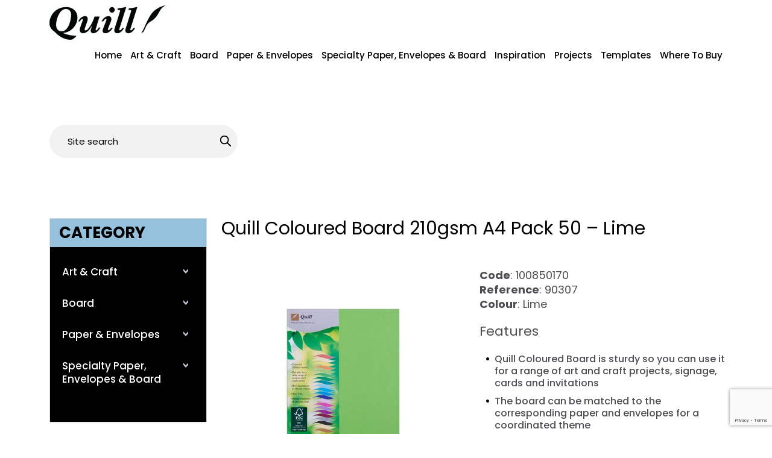

--- FILE ---
content_type: text/html; charset=UTF-8
request_url: https://www.quillpaper.com.au/ourproducts/quill-coloured-board-210gsm-a4-pack-50-lime/
body_size: 72104
content:
<!DOCTYPE html>
<html lang="lang="en-US"">
<head>
    <meta charset="UTF-8">
    <meta http-equiv="X-UA-Compatible" content="IE=edge">
	<meta name="viewport" content="width=device-width, user-scalable=no, initial-scale=1.0, minimum-scale=1.0, maximum-scale=1.0">
	<link rel="stylesheet" href="https://cdnjs.cloudflare.com/ajax/libs/font-awesome/4.7.0/css/font-awesome.min.css">
	<link href="https://cdn.jsdelivr.net/npm/bootstrap@5.2.3/dist/css/bootstrap.min.css" rel="stylesheet">
	<script src="https://ajax.googleapis.com/ajax/libs/jquery/3.6.0/jquery.min.js"></script>
	<title>Quill Coloured Board 210gsm A4 Pack 50 &#8211; Lime &#8211; Quill Paper</title>
<meta name='robots' content='max-image-preview:large' />
<link rel="alternate" type="application/rss+xml" title="Quill Paper &raquo; Feed" href="https://www.quillpaper.com.au/feed/" />
<link rel="alternate" type="application/rss+xml" title="Quill Paper &raquo; Comments Feed" href="https://www.quillpaper.com.au/comments/feed/" />
<link rel="alternate" title="oEmbed (JSON)" type="application/json+oembed" href="https://www.quillpaper.com.au/wp-json/oembed/1.0/embed?url=https%3A%2F%2Fwww.quillpaper.com.au%2Fourproducts%2Fquill-coloured-board-210gsm-a4-pack-50-lime%2F" />
<link rel="alternate" title="oEmbed (XML)" type="text/xml+oembed" href="https://www.quillpaper.com.au/wp-json/oembed/1.0/embed?url=https%3A%2F%2Fwww.quillpaper.com.au%2Fourproducts%2Fquill-coloured-board-210gsm-a4-pack-50-lime%2F&#038;format=xml" />
<style id='wp-img-auto-sizes-contain-inline-css'>
img:is([sizes=auto i],[sizes^="auto," i]){contain-intrinsic-size:3000px 1500px}
/*# sourceURL=wp-img-auto-sizes-contain-inline-css */
</style>
<style id='wp-emoji-styles-inline-css'>

	img.wp-smiley, img.emoji {
		display: inline !important;
		border: none !important;
		box-shadow: none !important;
		height: 1em !important;
		width: 1em !important;
		margin: 0 0.07em !important;
		vertical-align: -0.1em !important;
		background: none !important;
		padding: 0 !important;
	}
/*# sourceURL=wp-emoji-styles-inline-css */
</style>
<style id='wp-block-library-inline-css'>
:root{--wp-block-synced-color:#7a00df;--wp-block-synced-color--rgb:122,0,223;--wp-bound-block-color:var(--wp-block-synced-color);--wp-editor-canvas-background:#ddd;--wp-admin-theme-color:#007cba;--wp-admin-theme-color--rgb:0,124,186;--wp-admin-theme-color-darker-10:#006ba1;--wp-admin-theme-color-darker-10--rgb:0,107,160.5;--wp-admin-theme-color-darker-20:#005a87;--wp-admin-theme-color-darker-20--rgb:0,90,135;--wp-admin-border-width-focus:2px}@media (min-resolution:192dpi){:root{--wp-admin-border-width-focus:1.5px}}.wp-element-button{cursor:pointer}:root .has-very-light-gray-background-color{background-color:#eee}:root .has-very-dark-gray-background-color{background-color:#313131}:root .has-very-light-gray-color{color:#eee}:root .has-very-dark-gray-color{color:#313131}:root .has-vivid-green-cyan-to-vivid-cyan-blue-gradient-background{background:linear-gradient(135deg,#00d084,#0693e3)}:root .has-purple-crush-gradient-background{background:linear-gradient(135deg,#34e2e4,#4721fb 50%,#ab1dfe)}:root .has-hazy-dawn-gradient-background{background:linear-gradient(135deg,#faaca8,#dad0ec)}:root .has-subdued-olive-gradient-background{background:linear-gradient(135deg,#fafae1,#67a671)}:root .has-atomic-cream-gradient-background{background:linear-gradient(135deg,#fdd79a,#004a59)}:root .has-nightshade-gradient-background{background:linear-gradient(135deg,#330968,#31cdcf)}:root .has-midnight-gradient-background{background:linear-gradient(135deg,#020381,#2874fc)}:root{--wp--preset--font-size--normal:16px;--wp--preset--font-size--huge:42px}.has-regular-font-size{font-size:1em}.has-larger-font-size{font-size:2.625em}.has-normal-font-size{font-size:var(--wp--preset--font-size--normal)}.has-huge-font-size{font-size:var(--wp--preset--font-size--huge)}.has-text-align-center{text-align:center}.has-text-align-left{text-align:left}.has-text-align-right{text-align:right}.has-fit-text{white-space:nowrap!important}#end-resizable-editor-section{display:none}.aligncenter{clear:both}.items-justified-left{justify-content:flex-start}.items-justified-center{justify-content:center}.items-justified-right{justify-content:flex-end}.items-justified-space-between{justify-content:space-between}.screen-reader-text{border:0;clip-path:inset(50%);height:1px;margin:-1px;overflow:hidden;padding:0;position:absolute;width:1px;word-wrap:normal!important}.screen-reader-text:focus{background-color:#ddd;clip-path:none;color:#444;display:block;font-size:1em;height:auto;left:5px;line-height:normal;padding:15px 23px 14px;text-decoration:none;top:5px;width:auto;z-index:100000}html :where(.has-border-color){border-style:solid}html :where([style*=border-top-color]){border-top-style:solid}html :where([style*=border-right-color]){border-right-style:solid}html :where([style*=border-bottom-color]){border-bottom-style:solid}html :where([style*=border-left-color]){border-left-style:solid}html :where([style*=border-width]){border-style:solid}html :where([style*=border-top-width]){border-top-style:solid}html :where([style*=border-right-width]){border-right-style:solid}html :where([style*=border-bottom-width]){border-bottom-style:solid}html :where([style*=border-left-width]){border-left-style:solid}html :where(img[class*=wp-image-]){height:auto;max-width:100%}:where(figure){margin:0 0 1em}html :where(.is-position-sticky){--wp-admin--admin-bar--position-offset:var(--wp-admin--admin-bar--height,0px)}@media screen and (max-width:600px){html :where(.is-position-sticky){--wp-admin--admin-bar--position-offset:0px}}

/*# sourceURL=wp-block-library-inline-css */
</style><style id='wp-block-image-inline-css'>
.wp-block-image>a,.wp-block-image>figure>a{display:inline-block}.wp-block-image img{box-sizing:border-box;height:auto;max-width:100%;vertical-align:bottom}@media not (prefers-reduced-motion){.wp-block-image img.hide{visibility:hidden}.wp-block-image img.show{animation:show-content-image .4s}}.wp-block-image[style*=border-radius] img,.wp-block-image[style*=border-radius]>a{border-radius:inherit}.wp-block-image.has-custom-border img{box-sizing:border-box}.wp-block-image.aligncenter{text-align:center}.wp-block-image.alignfull>a,.wp-block-image.alignwide>a{width:100%}.wp-block-image.alignfull img,.wp-block-image.alignwide img{height:auto;width:100%}.wp-block-image .aligncenter,.wp-block-image .alignleft,.wp-block-image .alignright,.wp-block-image.aligncenter,.wp-block-image.alignleft,.wp-block-image.alignright{display:table}.wp-block-image .aligncenter>figcaption,.wp-block-image .alignleft>figcaption,.wp-block-image .alignright>figcaption,.wp-block-image.aligncenter>figcaption,.wp-block-image.alignleft>figcaption,.wp-block-image.alignright>figcaption{caption-side:bottom;display:table-caption}.wp-block-image .alignleft{float:left;margin:.5em 1em .5em 0}.wp-block-image .alignright{float:right;margin:.5em 0 .5em 1em}.wp-block-image .aligncenter{margin-left:auto;margin-right:auto}.wp-block-image :where(figcaption){margin-bottom:1em;margin-top:.5em}.wp-block-image.is-style-circle-mask img{border-radius:9999px}@supports ((-webkit-mask-image:none) or (mask-image:none)) or (-webkit-mask-image:none){.wp-block-image.is-style-circle-mask img{border-radius:0;-webkit-mask-image:url('data:image/svg+xml;utf8,<svg viewBox="0 0 100 100" xmlns="http://www.w3.org/2000/svg"><circle cx="50" cy="50" r="50"/></svg>');mask-image:url('data:image/svg+xml;utf8,<svg viewBox="0 0 100 100" xmlns="http://www.w3.org/2000/svg"><circle cx="50" cy="50" r="50"/></svg>');mask-mode:alpha;-webkit-mask-position:center;mask-position:center;-webkit-mask-repeat:no-repeat;mask-repeat:no-repeat;-webkit-mask-size:contain;mask-size:contain}}:root :where(.wp-block-image.is-style-rounded img,.wp-block-image .is-style-rounded img){border-radius:9999px}.wp-block-image figure{margin:0}.wp-lightbox-container{display:flex;flex-direction:column;position:relative}.wp-lightbox-container img{cursor:zoom-in}.wp-lightbox-container img:hover+button{opacity:1}.wp-lightbox-container button{align-items:center;backdrop-filter:blur(16px) saturate(180%);background-color:#5a5a5a40;border:none;border-radius:4px;cursor:zoom-in;display:flex;height:20px;justify-content:center;opacity:0;padding:0;position:absolute;right:16px;text-align:center;top:16px;width:20px;z-index:100}@media not (prefers-reduced-motion){.wp-lightbox-container button{transition:opacity .2s ease}}.wp-lightbox-container button:focus-visible{outline:3px auto #5a5a5a40;outline:3px auto -webkit-focus-ring-color;outline-offset:3px}.wp-lightbox-container button:hover{cursor:pointer;opacity:1}.wp-lightbox-container button:focus{opacity:1}.wp-lightbox-container button:focus,.wp-lightbox-container button:hover,.wp-lightbox-container button:not(:hover):not(:active):not(.has-background){background-color:#5a5a5a40;border:none}.wp-lightbox-overlay{box-sizing:border-box;cursor:zoom-out;height:100vh;left:0;overflow:hidden;position:fixed;top:0;visibility:hidden;width:100%;z-index:100000}.wp-lightbox-overlay .close-button{align-items:center;cursor:pointer;display:flex;justify-content:center;min-height:40px;min-width:40px;padding:0;position:absolute;right:calc(env(safe-area-inset-right) + 16px);top:calc(env(safe-area-inset-top) + 16px);z-index:5000000}.wp-lightbox-overlay .close-button:focus,.wp-lightbox-overlay .close-button:hover,.wp-lightbox-overlay .close-button:not(:hover):not(:active):not(.has-background){background:none;border:none}.wp-lightbox-overlay .lightbox-image-container{height:var(--wp--lightbox-container-height);left:50%;overflow:hidden;position:absolute;top:50%;transform:translate(-50%,-50%);transform-origin:top left;width:var(--wp--lightbox-container-width);z-index:9999999999}.wp-lightbox-overlay .wp-block-image{align-items:center;box-sizing:border-box;display:flex;height:100%;justify-content:center;margin:0;position:relative;transform-origin:0 0;width:100%;z-index:3000000}.wp-lightbox-overlay .wp-block-image img{height:var(--wp--lightbox-image-height);min-height:var(--wp--lightbox-image-height);min-width:var(--wp--lightbox-image-width);width:var(--wp--lightbox-image-width)}.wp-lightbox-overlay .wp-block-image figcaption{display:none}.wp-lightbox-overlay button{background:none;border:none}.wp-lightbox-overlay .scrim{background-color:#fff;height:100%;opacity:.9;position:absolute;width:100%;z-index:2000000}.wp-lightbox-overlay.active{visibility:visible}@media not (prefers-reduced-motion){.wp-lightbox-overlay.active{animation:turn-on-visibility .25s both}.wp-lightbox-overlay.active img{animation:turn-on-visibility .35s both}.wp-lightbox-overlay.show-closing-animation:not(.active){animation:turn-off-visibility .35s both}.wp-lightbox-overlay.show-closing-animation:not(.active) img{animation:turn-off-visibility .25s both}.wp-lightbox-overlay.zoom.active{animation:none;opacity:1;visibility:visible}.wp-lightbox-overlay.zoom.active .lightbox-image-container{animation:lightbox-zoom-in .4s}.wp-lightbox-overlay.zoom.active .lightbox-image-container img{animation:none}.wp-lightbox-overlay.zoom.active .scrim{animation:turn-on-visibility .4s forwards}.wp-lightbox-overlay.zoom.show-closing-animation:not(.active){animation:none}.wp-lightbox-overlay.zoom.show-closing-animation:not(.active) .lightbox-image-container{animation:lightbox-zoom-out .4s}.wp-lightbox-overlay.zoom.show-closing-animation:not(.active) .lightbox-image-container img{animation:none}.wp-lightbox-overlay.zoom.show-closing-animation:not(.active) .scrim{animation:turn-off-visibility .4s forwards}}@keyframes show-content-image{0%{visibility:hidden}99%{visibility:hidden}to{visibility:visible}}@keyframes turn-on-visibility{0%{opacity:0}to{opacity:1}}@keyframes turn-off-visibility{0%{opacity:1;visibility:visible}99%{opacity:0;visibility:visible}to{opacity:0;visibility:hidden}}@keyframes lightbox-zoom-in{0%{transform:translate(calc((-100vw + var(--wp--lightbox-scrollbar-width))/2 + var(--wp--lightbox-initial-left-position)),calc(-50vh + var(--wp--lightbox-initial-top-position))) scale(var(--wp--lightbox-scale))}to{transform:translate(-50%,-50%) scale(1)}}@keyframes lightbox-zoom-out{0%{transform:translate(-50%,-50%) scale(1);visibility:visible}99%{visibility:visible}to{transform:translate(calc((-100vw + var(--wp--lightbox-scrollbar-width))/2 + var(--wp--lightbox-initial-left-position)),calc(-50vh + var(--wp--lightbox-initial-top-position))) scale(var(--wp--lightbox-scale));visibility:hidden}}
/*# sourceURL=https://www.quillpaper.com.au/wp-includes/blocks/image/style.min.css */
</style>
<style id='wp-block-image-theme-inline-css'>
:root :where(.wp-block-image figcaption){color:#555;font-size:13px;text-align:center}.is-dark-theme :root :where(.wp-block-image figcaption){color:#ffffffa6}.wp-block-image{margin:0 0 1em}
/*# sourceURL=https://www.quillpaper.com.au/wp-includes/blocks/image/theme.min.css */
</style>
<style id='global-styles-inline-css'>
:root{--wp--preset--aspect-ratio--square: 1;--wp--preset--aspect-ratio--4-3: 4/3;--wp--preset--aspect-ratio--3-4: 3/4;--wp--preset--aspect-ratio--3-2: 3/2;--wp--preset--aspect-ratio--2-3: 2/3;--wp--preset--aspect-ratio--16-9: 16/9;--wp--preset--aspect-ratio--9-16: 9/16;--wp--preset--color--black: #000000;--wp--preset--color--cyan-bluish-gray: #abb8c3;--wp--preset--color--white: #FFFFFF;--wp--preset--color--pale-pink: #f78da7;--wp--preset--color--vivid-red: #cf2e2e;--wp--preset--color--luminous-vivid-orange: #ff6900;--wp--preset--color--luminous-vivid-amber: #fcb900;--wp--preset--color--light-green-cyan: #7bdcb5;--wp--preset--color--vivid-green-cyan: #00d084;--wp--preset--color--pale-cyan-blue: #8ed1fc;--wp--preset--color--vivid-cyan-blue: #0693e3;--wp--preset--color--vivid-purple: #9b51e0;--wp--preset--color--dark-gray: #28303D;--wp--preset--color--gray: #39414D;--wp--preset--color--green: #D1E4DD;--wp--preset--color--blue: #D1DFE4;--wp--preset--color--purple: #D1D1E4;--wp--preset--color--red: #E4D1D1;--wp--preset--color--orange: #E4DAD1;--wp--preset--color--yellow: #EEEADD;--wp--preset--gradient--vivid-cyan-blue-to-vivid-purple: linear-gradient(135deg,rgb(6,147,227) 0%,rgb(155,81,224) 100%);--wp--preset--gradient--light-green-cyan-to-vivid-green-cyan: linear-gradient(135deg,rgb(122,220,180) 0%,rgb(0,208,130) 100%);--wp--preset--gradient--luminous-vivid-amber-to-luminous-vivid-orange: linear-gradient(135deg,rgb(252,185,0) 0%,rgb(255,105,0) 100%);--wp--preset--gradient--luminous-vivid-orange-to-vivid-red: linear-gradient(135deg,rgb(255,105,0) 0%,rgb(207,46,46) 100%);--wp--preset--gradient--very-light-gray-to-cyan-bluish-gray: linear-gradient(135deg,rgb(238,238,238) 0%,rgb(169,184,195) 100%);--wp--preset--gradient--cool-to-warm-spectrum: linear-gradient(135deg,rgb(74,234,220) 0%,rgb(151,120,209) 20%,rgb(207,42,186) 40%,rgb(238,44,130) 60%,rgb(251,105,98) 80%,rgb(254,248,76) 100%);--wp--preset--gradient--blush-light-purple: linear-gradient(135deg,rgb(255,206,236) 0%,rgb(152,150,240) 100%);--wp--preset--gradient--blush-bordeaux: linear-gradient(135deg,rgb(254,205,165) 0%,rgb(254,45,45) 50%,rgb(107,0,62) 100%);--wp--preset--gradient--luminous-dusk: linear-gradient(135deg,rgb(255,203,112) 0%,rgb(199,81,192) 50%,rgb(65,88,208) 100%);--wp--preset--gradient--pale-ocean: linear-gradient(135deg,rgb(255,245,203) 0%,rgb(182,227,212) 50%,rgb(51,167,181) 100%);--wp--preset--gradient--electric-grass: linear-gradient(135deg,rgb(202,248,128) 0%,rgb(113,206,126) 100%);--wp--preset--gradient--midnight: linear-gradient(135deg,rgb(2,3,129) 0%,rgb(40,116,252) 100%);--wp--preset--gradient--purple-to-yellow: linear-gradient(160deg, #D1D1E4 0%, #EEEADD 100%);--wp--preset--gradient--yellow-to-purple: linear-gradient(160deg, #EEEADD 0%, #D1D1E4 100%);--wp--preset--gradient--green-to-yellow: linear-gradient(160deg, #D1E4DD 0%, #EEEADD 100%);--wp--preset--gradient--yellow-to-green: linear-gradient(160deg, #EEEADD 0%, #D1E4DD 100%);--wp--preset--gradient--red-to-yellow: linear-gradient(160deg, #E4D1D1 0%, #EEEADD 100%);--wp--preset--gradient--yellow-to-red: linear-gradient(160deg, #EEEADD 0%, #E4D1D1 100%);--wp--preset--gradient--purple-to-red: linear-gradient(160deg, #D1D1E4 0%, #E4D1D1 100%);--wp--preset--gradient--red-to-purple: linear-gradient(160deg, #E4D1D1 0%, #D1D1E4 100%);--wp--preset--font-size--small: 18px;--wp--preset--font-size--medium: 20px;--wp--preset--font-size--large: 24px;--wp--preset--font-size--x-large: 42px;--wp--preset--font-size--extra-small: 16px;--wp--preset--font-size--normal: 20px;--wp--preset--font-size--extra-large: 40px;--wp--preset--font-size--huge: 96px;--wp--preset--font-size--gigantic: 144px;--wp--preset--spacing--20: 0.44rem;--wp--preset--spacing--30: 0.67rem;--wp--preset--spacing--40: 1rem;--wp--preset--spacing--50: 1.5rem;--wp--preset--spacing--60: 2.25rem;--wp--preset--spacing--70: 3.38rem;--wp--preset--spacing--80: 5.06rem;--wp--preset--shadow--natural: 6px 6px 9px rgba(0, 0, 0, 0.2);--wp--preset--shadow--deep: 12px 12px 50px rgba(0, 0, 0, 0.4);--wp--preset--shadow--sharp: 6px 6px 0px rgba(0, 0, 0, 0.2);--wp--preset--shadow--outlined: 6px 6px 0px -3px rgb(255, 255, 255), 6px 6px rgb(0, 0, 0);--wp--preset--shadow--crisp: 6px 6px 0px rgb(0, 0, 0);}:where(.is-layout-flex){gap: 0.5em;}:where(.is-layout-grid){gap: 0.5em;}body .is-layout-flex{display: flex;}.is-layout-flex{flex-wrap: wrap;align-items: center;}.is-layout-flex > :is(*, div){margin: 0;}body .is-layout-grid{display: grid;}.is-layout-grid > :is(*, div){margin: 0;}:where(.wp-block-columns.is-layout-flex){gap: 2em;}:where(.wp-block-columns.is-layout-grid){gap: 2em;}:where(.wp-block-post-template.is-layout-flex){gap: 1.25em;}:where(.wp-block-post-template.is-layout-grid){gap: 1.25em;}.has-black-color{color: var(--wp--preset--color--black) !important;}.has-cyan-bluish-gray-color{color: var(--wp--preset--color--cyan-bluish-gray) !important;}.has-white-color{color: var(--wp--preset--color--white) !important;}.has-pale-pink-color{color: var(--wp--preset--color--pale-pink) !important;}.has-vivid-red-color{color: var(--wp--preset--color--vivid-red) !important;}.has-luminous-vivid-orange-color{color: var(--wp--preset--color--luminous-vivid-orange) !important;}.has-luminous-vivid-amber-color{color: var(--wp--preset--color--luminous-vivid-amber) !important;}.has-light-green-cyan-color{color: var(--wp--preset--color--light-green-cyan) !important;}.has-vivid-green-cyan-color{color: var(--wp--preset--color--vivid-green-cyan) !important;}.has-pale-cyan-blue-color{color: var(--wp--preset--color--pale-cyan-blue) !important;}.has-vivid-cyan-blue-color{color: var(--wp--preset--color--vivid-cyan-blue) !important;}.has-vivid-purple-color{color: var(--wp--preset--color--vivid-purple) !important;}.has-black-background-color{background-color: var(--wp--preset--color--black) !important;}.has-cyan-bluish-gray-background-color{background-color: var(--wp--preset--color--cyan-bluish-gray) !important;}.has-white-background-color{background-color: var(--wp--preset--color--white) !important;}.has-pale-pink-background-color{background-color: var(--wp--preset--color--pale-pink) !important;}.has-vivid-red-background-color{background-color: var(--wp--preset--color--vivid-red) !important;}.has-luminous-vivid-orange-background-color{background-color: var(--wp--preset--color--luminous-vivid-orange) !important;}.has-luminous-vivid-amber-background-color{background-color: var(--wp--preset--color--luminous-vivid-amber) !important;}.has-light-green-cyan-background-color{background-color: var(--wp--preset--color--light-green-cyan) !important;}.has-vivid-green-cyan-background-color{background-color: var(--wp--preset--color--vivid-green-cyan) !important;}.has-pale-cyan-blue-background-color{background-color: var(--wp--preset--color--pale-cyan-blue) !important;}.has-vivid-cyan-blue-background-color{background-color: var(--wp--preset--color--vivid-cyan-blue) !important;}.has-vivid-purple-background-color{background-color: var(--wp--preset--color--vivid-purple) !important;}.has-black-border-color{border-color: var(--wp--preset--color--black) !important;}.has-cyan-bluish-gray-border-color{border-color: var(--wp--preset--color--cyan-bluish-gray) !important;}.has-white-border-color{border-color: var(--wp--preset--color--white) !important;}.has-pale-pink-border-color{border-color: var(--wp--preset--color--pale-pink) !important;}.has-vivid-red-border-color{border-color: var(--wp--preset--color--vivid-red) !important;}.has-luminous-vivid-orange-border-color{border-color: var(--wp--preset--color--luminous-vivid-orange) !important;}.has-luminous-vivid-amber-border-color{border-color: var(--wp--preset--color--luminous-vivid-amber) !important;}.has-light-green-cyan-border-color{border-color: var(--wp--preset--color--light-green-cyan) !important;}.has-vivid-green-cyan-border-color{border-color: var(--wp--preset--color--vivid-green-cyan) !important;}.has-pale-cyan-blue-border-color{border-color: var(--wp--preset--color--pale-cyan-blue) !important;}.has-vivid-cyan-blue-border-color{border-color: var(--wp--preset--color--vivid-cyan-blue) !important;}.has-vivid-purple-border-color{border-color: var(--wp--preset--color--vivid-purple) !important;}.has-vivid-cyan-blue-to-vivid-purple-gradient-background{background: var(--wp--preset--gradient--vivid-cyan-blue-to-vivid-purple) !important;}.has-light-green-cyan-to-vivid-green-cyan-gradient-background{background: var(--wp--preset--gradient--light-green-cyan-to-vivid-green-cyan) !important;}.has-luminous-vivid-amber-to-luminous-vivid-orange-gradient-background{background: var(--wp--preset--gradient--luminous-vivid-amber-to-luminous-vivid-orange) !important;}.has-luminous-vivid-orange-to-vivid-red-gradient-background{background: var(--wp--preset--gradient--luminous-vivid-orange-to-vivid-red) !important;}.has-very-light-gray-to-cyan-bluish-gray-gradient-background{background: var(--wp--preset--gradient--very-light-gray-to-cyan-bluish-gray) !important;}.has-cool-to-warm-spectrum-gradient-background{background: var(--wp--preset--gradient--cool-to-warm-spectrum) !important;}.has-blush-light-purple-gradient-background{background: var(--wp--preset--gradient--blush-light-purple) !important;}.has-blush-bordeaux-gradient-background{background: var(--wp--preset--gradient--blush-bordeaux) !important;}.has-luminous-dusk-gradient-background{background: var(--wp--preset--gradient--luminous-dusk) !important;}.has-pale-ocean-gradient-background{background: var(--wp--preset--gradient--pale-ocean) !important;}.has-electric-grass-gradient-background{background: var(--wp--preset--gradient--electric-grass) !important;}.has-midnight-gradient-background{background: var(--wp--preset--gradient--midnight) !important;}.has-small-font-size{font-size: var(--wp--preset--font-size--small) !important;}.has-medium-font-size{font-size: var(--wp--preset--font-size--medium) !important;}.has-large-font-size{font-size: var(--wp--preset--font-size--large) !important;}.has-x-large-font-size{font-size: var(--wp--preset--font-size--x-large) !important;}
/*# sourceURL=global-styles-inline-css */
</style>

<style id='classic-theme-styles-inline-css'>
/*! This file is auto-generated */
.wp-block-button__link{color:#fff;background-color:#32373c;border-radius:9999px;box-shadow:none;text-decoration:none;padding:calc(.667em + 2px) calc(1.333em + 2px);font-size:1.125em}.wp-block-file__button{background:#32373c;color:#fff;text-decoration:none}
/*# sourceURL=/wp-includes/css/classic-themes.min.css */
</style>
<link rel='stylesheet' id='contact-form-7-css' href='https://www.quillpaper.com.au/wp-content/plugins/contact-form-7/includes/css/styles.css?ver=5.9.6' media='all' />
<link rel='stylesheet' id='cstmsrch_stylesheet-css' href='https://www.quillpaper.com.au/wp-content/plugins/custom-search-plugin/css/style.css?ver=1.50' media='all' />
<link rel='stylesheet' id='quill-style-css' href='https://www.quillpaper.com.au/wp-content/themes/quill/style.css?ver=1.7.1678791232' media='all' />
<link rel='stylesheet' id='quill-print-style-css' href='https://www.quillpaper.com.au/wp-content/themes/quill/assets/css/print.css?ver=1.7.1678791232' media='print' />
<link rel='stylesheet' id='chld_thm_cfg_child-css' href='https://www.quillpaper.com.au/wp-content/themes/quill-child/style.css?ver=6.9' media='all' />
<link rel='stylesheet' id='aos.css-css' href='https://www.quillpaper.com.au/wp-content/themes/quill-child/assets/css/aos.css?ver=1' media='all' />
<link rel='stylesheet' id='jquery.flexslider.css-css' href='https://www.quillpaper.com.au/wp-content/themes/quill-child/assets/css/jquery.flexslider.css?ver=1' media='all' />
<link rel='stylesheet' id='style.css-css' href='https://www.quillpaper.com.au/wp-content/themes/quill-child/assets/css/style.css?ver=1' media='all' />
<link rel='stylesheet' id='responsive.css-css' href='https://www.quillpaper.com.au/wp-content/themes/quill-child/assets/css/responsive.css?ver=1' media='all' />
<script src="https://www.quillpaper.com.au/wp-includes/js/jquery/jquery.min.js?ver=3.7.1" id="jquery-core-js"></script>
<script src="https://www.quillpaper.com.au/wp-includes/js/jquery/jquery-migrate.min.js?ver=3.4.1" id="jquery-migrate-js"></script>
<script src="https://www.quillpaper.com.au/wp-content/themes/quill-child/assets/js/jquery-3.1.1.min.js?ver=3.1.1" id="script-js"></script>
<script src="https://www.quillpaper.com.au/wp-content/themes/quill-child/assets/js/jquery-migrate-1.4.1.min.js?ver=1.4.1" id="migratescript-js"></script>
<link rel="https://api.w.org/" href="https://www.quillpaper.com.au/wp-json/" /><link rel="alternate" title="JSON" type="application/json" href="https://www.quillpaper.com.au/wp-json/wp/v2/ourproducts/816" /><link rel="EditURI" type="application/rsd+xml" title="RSD" href="https://www.quillpaper.com.au/xmlrpc.php?rsd" />
<meta name="generator" content="WordPress 6.9" />
<link rel="canonical" href="https://www.quillpaper.com.au/ourproducts/quill-coloured-board-210gsm-a4-pack-50-lime/" />
<link rel='shortlink' href='https://www.quillpaper.com.au/?p=816' />
<link rel="icon" href="https://www.quillpaper.com.au/wp-content/uploads/2023/10/cropped-Quill-Feather-Black-32x32.jpg" sizes="32x32" />
<link rel="icon" href="https://www.quillpaper.com.au/wp-content/uploads/2023/10/cropped-Quill-Feather-Black-192x192.jpg" sizes="192x192" />
<link rel="apple-touch-icon" href="https://www.quillpaper.com.au/wp-content/uploads/2023/10/cropped-Quill-Feather-Black-180x180.jpg" />
<meta name="msapplication-TileImage" content="https://www.quillpaper.com.au/wp-content/uploads/2023/10/cropped-Quill-Feather-Black-270x270.jpg" />
  
</head>

<body class="wp-singular ourproducts-template ourproducts-template-productdetails ourproducts-template-productdetails-php single single-ourproducts postid-816 wp-custom-logo wp-embed-responsive wp-theme-quill wp-child-theme-quill-child cstmsrch_quill is-light-theme no-js singular" >


<header>
  <div class="header_bot">
    <div class="container">
      <div class="logo"><a href="https://www.quillpaper.com.au"><a href="https://www.quillpaper.com.au/" class="custom-logo-link" rel="home"><img width="193" height="57" src="https://www.quillpaper.com.au/wp-content/uploads/2023/03/logo.png" class="custom-logo" alt="Quill Paper" decoding="async" /></a></a></div>
      <div class="after-logo">
        <div id="navigation">
          <div id="navbtn">menu</div>
			<ul id="menu-nenu" class="nav-menu"><li id="menu-item-169" class="menu-item menu-item-type-post_type menu-item-object-page menu-item-home menu-item-169"><a href="https://www.quillpaper.com.au/">Home</a></li>
<li id="menu-item-598" class="menu-item menu-item-type-taxonomy menu-item-object-product_category menu-item-598"><a href="https://www.quillpaper.com.au/product_category/art-craft/">Art &amp; Craft</a></li>
<li id="menu-item-524" class="menu-item menu-item-type-taxonomy menu-item-object-product_category menu-item-524"><a href="https://www.quillpaper.com.au/product_category/board/">Board</a></li>
<li id="menu-item-523" class="menu-item menu-item-type-taxonomy menu-item-object-product_category menu-item-523"><a href="https://www.quillpaper.com.au/product_category/paper-envelopes/">Paper &amp; Envelopes</a></li>
<li id="menu-item-525" class="menu-item menu-item-type-taxonomy menu-item-object-product_category menu-item-525"><a href="https://www.quillpaper.com.au/product_category/specialty-paper-envelopes-board/">Specialty Paper, Envelopes &amp; Board</a></li>
<li id="menu-item-178" class="menu-item menu-item-type-post_type menu-item-object-page menu-item-178"><a href="https://www.quillpaper.com.au/blogs/">Inspiration</a></li>
<li id="menu-item-271" class="menu-item menu-item-type-post_type menu-item-object-page menu-item-271"><a href="https://www.quillpaper.com.au/projects/">Projects</a></li>
<li id="menu-item-2233" class="menu-item menu-item-type-post_type menu-item-object-page menu-item-2233"><a href="https://www.quillpaper.com.au/templates/">Templates</a></li>
<li id="menu-item-2224" class="menu-item menu-item-type-post_type menu-item-object-page menu-item-2224"><a href="https://www.quillpaper.com.au/stockists/">Where To Buy</a></li>
</ul>          
        </div>
      </div>
    </div>
  </div>
</header>
<div id="left-slider">
  <div class="nav-box">menu</div>
	<ul id="menu-header-menu" class=""><li class="menu-item menu-item-type-post_type menu-item-object-page menu-item-home menu-item-169"><a href="https://www.quillpaper.com.au/">Home</a></li>
<li class="menu-item menu-item-type-taxonomy menu-item-object-product_category menu-item-598"><a href="https://www.quillpaper.com.au/product_category/art-craft/">Art &amp; Craft</a></li>
<li class="menu-item menu-item-type-taxonomy menu-item-object-product_category menu-item-524"><a href="https://www.quillpaper.com.au/product_category/board/">Board</a></li>
<li class="menu-item menu-item-type-taxonomy menu-item-object-product_category menu-item-523"><a href="https://www.quillpaper.com.au/product_category/paper-envelopes/">Paper &amp; Envelopes</a></li>
<li class="menu-item menu-item-type-taxonomy menu-item-object-product_category menu-item-525"><a href="https://www.quillpaper.com.au/product_category/specialty-paper-envelopes-board/">Specialty Paper, Envelopes &amp; Board</a></li>
<li class="menu-item menu-item-type-post_type menu-item-object-page menu-item-178"><a href="https://www.quillpaper.com.au/blogs/">Inspiration</a></li>
<li class="menu-item menu-item-type-post_type menu-item-object-page menu-item-271"><a href="https://www.quillpaper.com.au/projects/">Projects</a></li>
<li class="menu-item menu-item-type-post_type menu-item-object-page menu-item-2233"><a href="https://www.quillpaper.com.au/templates/">Templates</a></li>
<li class="menu-item menu-item-type-post_type menu-item-object-page menu-item-2224"><a href="https://www.quillpaper.com.au/stockists/">Where To Buy</a></li>
</ul></div>
<div id="afterleft-slider"></div>
<div class="main_wrap">
	<div class="content_wraper search_res single_wrap">
		<div class="container">
			<ul>
			  <li>
				<div class="search">
					<div class="cstmsrch-search ">
					<form class="search-form" action="https://www.quillpaper.com.au/?s=" method="get" >
				    	<input class="search-form-2" type="search" name="s" placeholder="Site search"> 
				    	<input class="search-submit" type="submit" name="cstmsrch_submit_all_type" value="Search"/>
					</form>
				</div>				</div>
			  </li>
			</ul>
		</div>
  	</div>
  <div class="content_wraper">
    <div class="container">
      
      <div class="row">
        <div class="col-lg-3 col-md-3" data-aos="fade-right">
          <div class="left_cat">
            <h2>Category</h2>
			<div id="lct-widget-product_category-container" class="list-custom-taxonomy-widget"><ul id="lct-widget-product_category">	<li class="cat-item cat-item-180"><a href="https://www.quillpaper.com.au/product_category/art-craft/">Art &amp; Craft</a>
<ul class='children'>
	<li class="cat-item cat-item-219"><a href="https://www.quillpaper.com.au/product_category/art-craft/art-paper/">Art Paper</a>
	<ul class='children'>
	<li class="cat-item cat-item-220"><a href="https://www.quillpaper.com.au/product_category/art-craft/art-paper/easel-paper/">Easel Paper</a>
</li>
	<li class="cat-item cat-item-221"><a href="https://www.quillpaper.com.au/product_category/art-craft/art-paper/litho-paper/">Litho Paper</a>
</li>
	<li class="cat-item cat-item-218"><a href="https://www.quillpaper.com.au/product_category/art-craft/art-paper/premium-drawing-cartridge-paper/">Premium Drawing Cartridge Paper</a>
</li>
	<li class="cat-item cat-item-222"><a href="https://www.quillpaper.com.au/product_category/art-craft/art-paper/watercolour-paper/">Watercolour Paper</a>
</li>
	</ul>
</li>
	<li class="cat-item cat-item-208"><a href="https://www.quillpaper.com.au/product_category/art-craft/art-portfolios/">Art Portfolios</a>
	<ul class='children'>
	<li class="cat-item cat-item-217"><a href="https://www.quillpaper.com.au/product_category/art-craft/art-portfolios/art-portfolio-a2/">Art Portfolio – A2</a>
</li>
	<li class="cat-item cat-item-223"><a href="https://www.quillpaper.com.au/product_category/art-craft/art-portfolios/art-portfolio-a3/">Art Portfolio &#8211; A3</a>
</li>
	</ul>
</li>
	<li class="cat-item cat-item-216"><a href="https://www.quillpaper.com.au/product_category/art-craft/crepe-paper/">Crepe Paper</a>
</li>
	<li class="cat-item cat-item-224"><a href="https://www.quillpaper.com.au/product_category/art-craft/craft-shapes-art-paper/">Craft Shapes</a>
	<ul class='children'>
	<li class="cat-item cat-item-225"><a href="https://www.quillpaper.com.au/product_category/art-craft/craft-shapes-art-paper/brenex-classroom-pack-matte/">Brenex Classroom Pack &#8211; Matte</a>
</li>
	<li class="cat-item cat-item-226"><a href="https://www.quillpaper.com.au/product_category/art-craft/craft-shapes-art-paper/craft-paper-shapes/">Craft Paper Shapes</a>
</li>
	<li class="cat-item cat-item-227"><a href="https://www.quillpaper.com.au/product_category/art-craft/craft-shapes-art-paper/poster-board-shapes/">Poster Board Shapes</a>
</li>
	</ul>
</li>
	<li class="cat-item cat-item-213"><a href="https://www.quillpaper.com.au/product_category/art-craft/display-paper-rolls/">Display Paper Rolls</a>
</li>
	<li class="cat-item cat-item-215"><a href="https://www.quillpaper.com.au/product_category/art-craft/education-paper/">Education Paper</a>
	<ul class='children'>
	<li class="cat-item cat-item-228"><a href="https://www.quillpaper.com.au/product_category/art-craft/education-paper/dotted-thirds/">Dotted Thirds</a>
</li>
	<li class="cat-item cat-item-229"><a href="https://www.quillpaper.com.au/product_category/art-craft/education-paper/exam-pads-exam-paper/">Exam Pads &amp; Exam Paper</a>
</li>
	<li class="cat-item cat-item-230"><a href="https://www.quillpaper.com.au/product_category/art-craft/education-paper/flash-sentence-cards/">Flash &amp; Sentence Cards</a>
</li>
	<li class="cat-item cat-item-231"><a href="https://www.quillpaper.com.au/product_category/art-craft/education-paper/graph-paper/">Graph Paper</a>
</li>
	<li class="cat-item cat-item-232"><a href="https://www.quillpaper.com.au/product_category/art-craft/education-paper/newsprint-reams-48gsm/">Newsprint Reams 48gsm</a>
</li>
	<li class="cat-item cat-item-233"><a href="https://www.quillpaper.com.au/product_category/art-craft/education-paper/quill-palm-study-cards/">Quill Palm/Study Cards</a>
</li>
	</ul>
</li>
	<li class="cat-item cat-item-210"><a href="https://www.quillpaper.com.au/product_category/art-craft/sketch-books-pads/">Sketch Books + Pads</a>
	<ul class='children'>
	<li class="cat-item cat-item-235"><a href="https://www.quillpaper.com.au/product_category/art-craft/sketch-books-pads/premium-sketch-pads/">Premium Sketch Pads</a>
</li>
	<li class="cat-item cat-item-234"><a href="https://www.quillpaper.com.au/product_category/art-craft/sketch-books-pads/q-series-sketch-books/">Q Series Sketch Books</a>
</li>
	</ul>
</li>
	<li class="cat-item cat-item-209"><a href="https://www.quillpaper.com.au/product_category/art-craft/visual-art-diaries/">Visual Art Diaries</a>
	<ul class='children'>
	<li class="cat-item cat-item-241"><a href="https://www.quillpaper.com.au/product_category/art-craft/visual-art-diaries/art-journal-case-bound/">Art Journal – Case Bound</a>
</li>
	<li class="cat-item cat-item-236"><a href="https://www.quillpaper.com.au/product_category/art-craft/visual-art-diaries/black-pp-covers/">Black Polypropylene (PP) Covers</a>
</li>
	<li class="cat-item cat-item-238"><a href="https://www.quillpaper.com.au/product_category/art-craft/visual-art-diaries/brights/">Coloured Polypropylene (PP) Covers</a>
</li>
	<li class="cat-item cat-item-239"><a href="https://www.quillpaper.com.au/product_category/art-craft/visual-art-diaries/black-paper/">Black Paper</a>
</li>
	<li class="cat-item cat-item-240"><a href="https://www.quillpaper.com.au/product_category/art-craft/visual-art-diaries/premium-visual-art-diary/">Premium Visual Art Diary</a>
</li>
	</ul>
</li>
</ul>
</li>
	<li class="cat-item cat-item-179"><a href="https://www.quillpaper.com.au/product_category/board/">Board</a>
<ul class='children'>
	<li class="cat-item cat-item-197"><a href="https://www.quillpaper.com.au/product_category/board/black-surface-board/">Black Surface Board</a>
</li>
	<li class="cat-item cat-item-205"><a href="https://www.quillpaper.com.au/product_category/board/chipboard/">Chipboard</a>
</li>
	<li class="cat-item cat-item-204"><a href="https://www.quillpaper.com.au/product_category/board/colour-boards/">Colour Boards</a>
	<ul class='children'>
	<li class="cat-item cat-item-242"><a href="https://www.quillpaper.com.au/product_category/board/colour-boards/colour-board-510-x-635mm/">Colour Board 510 x 635mm</a>
</li>
	<li class="cat-item cat-item-243"><a href="https://www.quillpaper.com.au/product_category/board/colour-boards/colour-board-a3/">Colour Board A3</a>
</li>
	<li class="cat-item cat-item-244"><a href="https://www.quillpaper.com.au/product_category/board/colour-boards/colour-board-a4/">Colour Board A4</a>
</li>
	</ul>
</li>
	<li class="cat-item cat-item-207"><a href="https://www.quillpaper.com.au/product_category/board/fluorescent-board/">Fluorescent Board</a>
</li>
	<li class="cat-item cat-item-200"><a href="https://www.quillpaper.com.au/product_category/board/flute/">Flute</a>
</li>
	<li class="cat-item cat-item-201"><a href="https://www.quillpaper.com.au/product_category/board/foil-board/">Foil Board</a>
</li>
	<li class="cat-item cat-item-203"><a href="https://www.quillpaper.com.au/product_category/board/foam-board/">Foam Board</a>
	<ul class='children'>
	<li class="cat-item cat-item-245"><a href="https://www.quillpaper.com.au/product_category/board/foam-board/self-adhesive-foam-board/">Self Adhesive Foam Board</a>
</li>
	<li class="cat-item cat-item-246"><a href="https://www.quillpaper.com.au/product_category/board/foam-board/standard-foam-board/">Standard Foam Board</a>
</li>
	</ul>
</li>
	<li class="cat-item cat-item-198"><a href="https://www.quillpaper.com.au/product_category/board/pasteboard/">Pasteboard</a>
</li>
	<li class="cat-item cat-item-199"><a href="https://www.quillpaper.com.au/product_category/board/presentation-board/">Presentation Board</a>
</li>
	<li class="cat-item cat-item-202"><a href="https://www.quillpaper.com.au/product_category/board/pp-signboard/">Polypropylene (PP) Signboard</a>
</li>
	<li class="cat-item cat-item-206"><a href="https://www.quillpaper.com.au/product_category/board/pp-sheets/">Polypropylene (PP) Sheets</a>
</li>
</ul>
</li>
	<li class="cat-item cat-item-178"><a href="https://www.quillpaper.com.au/product_category/paper-envelopes/">Paper &amp; Envelopes</a>
<ul class='children'>
	<li class="cat-item cat-item-189"><a href="https://www.quillpaper.com.au/product_category/paper-envelopes/colour-paper-80gsm-pack-100/">Colour Paper 80gsm Pack 100</a>
</li>
	<li class="cat-item cat-item-190"><a href="https://www.quillpaper.com.au/product_category/paper-envelopes/colour-paper-80gsm-pack-250/">Colour Paper 80gsm Pack 250</a>
</li>
	<li class="cat-item cat-item-191"><a href="https://www.quillpaper.com.au/product_category/paper-envelopes/colour-paper-80gsm-pack-500/">Colour Paper 80gsm Pack 500</a>
</li>
	<li class="cat-item cat-item-192"><a href="https://www.quillpaper.com.au/product_category/paper-envelopes/cover-paper-125gsm-pack-100/">Cover Paper 125gsm Pack 100</a>
</li>
	<li class="cat-item cat-item-193"><a href="https://www.quillpaper.com.au/product_category/paper-envelopes/cover-paper-125gsm-pack-250/">Cover Paper 125gsm Pack 250</a>
</li>
	<li class="cat-item cat-item-194"><a href="https://www.quillpaper.com.au/product_category/paper-envelopes/cover-paper-125gsm-pack-500/">Cover Paper 125gsm Pack 500</a>
</li>
	<li class="cat-item cat-item-195"><a href="https://www.quillpaper.com.au/product_category/paper-envelopes/c6-envelopes/">C6 Envelopes</a>
</li>
	<li class="cat-item cat-item-196"><a href="https://www.quillpaper.com.au/product_category/paper-envelopes/dl-envelopes/">DL Envelopes</a>
</li>
</ul>
</li>
	<li class="cat-item cat-item-177"><a href="https://www.quillpaper.com.au/product_category/specialty-paper-envelopes-board/">Specialty Paper, Envelopes &amp; Board</a>
<ul class='children'>
	<li class="cat-item cat-item-188"><a href="https://www.quillpaper.com.au/product_category/specialty-paper-envelopes-board/kraft-paper-board/">Kraft Paper &amp; Board</a>
</li>
	<li class="cat-item cat-item-187"><a href="https://www.quillpaper.com.au/product_category/specialty-paper-envelopes-board/leathergrain-paper-envelopes/">Leathergrain Paper &amp; Envelopes</a>
</li>
	<li class="cat-item cat-item-185"><a href="https://www.quillpaper.com.au/product_category/specialty-paper-envelopes-board/linenbond-paper-board-envelopes/">Linenbond Paper, Board &amp; Envelopes</a>
</li>
	<li class="cat-item cat-item-182"><a href="https://www.quillpaper.com.au/product_category/specialty-paper-envelopes-board/metallique-paper-board-envelopes/">Metallique Paper, Board &amp; Envelopes</a>
</li>
	<li class="cat-item cat-item-186"><a href="https://www.quillpaper.com.au/product_category/specialty-paper-envelopes-board/parchment-papercard-envelopes/">Parchment Paper,Card &amp; Envelopes</a>
</li>
	<li class="cat-item cat-item-183"><a href="https://www.quillpaper.com.au/product_category/specialty-paper-envelopes-board/vellum-transparent-paper/">Vellum Transparent Paper</a>
</li>
</ul>
</li>
</ul></div>            <div>
<!--               <ul>
				  
				  				<li> 
                	<a href="https://www.quillpaper.com.au/product_category/board/pp-sheets/">Polypropylene (PP) Sheets</a>
                </li>
                
				  				<li> 
                	<a href="https://www.quillpaper.com.au/product_category/board/pp-signboard/">Polypropylene (PP) Signboard</a>
                </li>
                
				  				<li> 
                	<a href="https://www.quillpaper.com.au/product_category/board/presentation-board/">Presentation Board</a>
                </li>
                
				  				<li> 
                	<a href="https://www.quillpaper.com.au/product_category/art-craft/visual-art-diaries/">Visual Art Diaries</a>
                </li>
                
				  				<li> 
                	<a href="https://www.quillpaper.com.au/product_category/board/pasteboard/">Pasteboard</a>
                </li>
                
				  				<li> 
                	<a href="https://www.quillpaper.com.au/product_category/art-craft/sketch-books-pads/">Sketch Books + Pads</a>
                </li>
                
				  				<li> 
                	<a href="https://www.quillpaper.com.au/product_category/paper-envelopes/dl-envelopes/">DL Envelopes</a>
                </li>
                
				  				<li> 
                	<a href="https://www.quillpaper.com.au/product_category/specialty-paper-envelopes-board/vellum-transparent-paper/">Vellum Transparent Paper</a>
                </li>
                
				  				<li> 
                	<a href="https://www.quillpaper.com.au/product_category/board/foam-board/">Foam Board</a>
                </li>
                
				  				<li> 
                	<a href="https://www.quillpaper.com.au/product_category/paper-envelopes/c6-envelopes/">C6 Envelopes</a>
                </li>
                
				  				<li> 
                	<a href="https://www.quillpaper.com.au/product_category/art-craft/education-paper/">Education Paper</a>
                </li>
                
				  				<li> 
                	<a href="https://www.quillpaper.com.au/product_category/art-craft/education-paper/quill-palm-study-cards/">Quill Palm/Study Cards</a>
                </li>
                
				  				<li> 
                	<a href="https://www.quillpaper.com.au/product_category/board/foil-board/">Foil Board</a>
                </li>
                
				  				<li> 
                	<a href="https://www.quillpaper.com.au/product_category/art-craft/visual-art-diaries/premium-visual-art-diary/">Premium Visual Art Diary</a>
                </li>
                
				  				<li> 
                	<a href="https://www.quillpaper.com.au/product_category/paper-envelopes/cover-paper-125gsm-pack-500/">Cover Paper 125gsm Pack 500</a>
                </li>
                
				  				<li> 
                	<a href="https://www.quillpaper.com.au/product_category/specialty-paper-envelopes-board/parchment-papercard-envelopes/">Parchment Paper,Card &amp; Envelopes</a>
                </li>
                
				  				<li> 
                	<a href="https://www.quillpaper.com.au/product_category/art-craft/craft-shapes-art-paper/">Craft Shapes</a>
                </li>
                
				  				<li> 
                	<a href="https://www.quillpaper.com.au/product_category/paper-envelopes/cover-paper-125gsm-pack-250/">Cover Paper 125gsm Pack 250</a>
                </li>
                
				  				<li> 
                	<a href="https://www.quillpaper.com.au/product_category/specialty-paper-envelopes-board/metallique-paper-board-envelopes/">Metallique Paper, Board &amp; Envelopes</a>
                </li>
                
				  				<li> 
                	<a href="https://www.quillpaper.com.au/product_category/art-craft/art-paper/watercolour-paper/">Watercolour Paper</a>
                </li>
                
				  				<li> 
                	<a href="https://www.quillpaper.com.au/product_category/art-craft/visual-art-diaries/black-paper/">Black Paper</a>
                </li>
                
				  				<li> 
                	<a href="https://www.quillpaper.com.au/product_category/board/fluorescent-board/">Fluorescent Board</a>
                </li>
                
				  				<li> 
                	<a href="https://www.quillpaper.com.au/product_category/paper-envelopes/cover-paper-125gsm-pack-100/">Cover Paper 125gsm Pack 100</a>
                </li>
                
				  				<li> 
                	<a href="https://www.quillpaper.com.au/product_category/specialty-paper-envelopes-board/">Specialty Paper, Envelopes &amp; Board</a>
                </li>
                
				  				<li> 
                	<a href="https://www.quillpaper.com.au/product_category/art-craft/education-paper/graph-paper/">Graph Paper</a>
                </li>
                
				  				<li> 
                	<a href="https://www.quillpaper.com.au/product_category/art-craft/crepe-paper/">Crepe Paper</a>
                </li>
                
				  				<li> 
                	<a href="https://www.quillpaper.com.au/product_category/art-craft/art-paper/premium-drawing-cartridge-paper/">Premium Drawing Cartridge Paper</a>
                </li>
                
				  				<li> 
                	<a href="https://www.quillpaper.com.au/product_category/specialty-paper-envelopes-board/linenbond-paper-board-envelopes/">Linenbond Paper, Board &amp; Envelopes</a>
                </li>
                
				  				<li> 
                	<a href="https://www.quillpaper.com.au/product_category/art-craft/visual-art-diaries/brights/">Coloured Polypropylene (PP) Covers</a>
                </li>
                
				  				<li> 
                	<a href="https://www.quillpaper.com.au/product_category/board/colour-boards/">Colour Boards</a>
                </li>
                
				  				<li> 
                	<a href="https://www.quillpaper.com.au/product_category/paper-envelopes/colour-paper-80gsm-pack-500/">Colour Paper 80gsm Pack 500</a>
                </li>
                
				  				<li> 
                	<a href="https://www.quillpaper.com.au/product_category/art-craft/craft-shapes-art-paper/poster-board-shapes/">Poster Board Shapes</a>
                </li>
                
				  				<li> 
                	<a href="https://www.quillpaper.com.au/product_category/art-craft/education-paper/flash-sentence-cards/">Flash &amp; Sentence Cards</a>
                </li>
                
				  				<li> 
                	<a href="https://www.quillpaper.com.au/product_category/paper-envelopes/">Paper &amp; Envelopes</a>
                </li>
                
				  				<li> 
                	<a href="https://www.quillpaper.com.au/product_category/art-craft/sketch-books-pads/q-series-sketch-books/">Q Series Sketch Books</a>
                </li>
                
				  				<li> 
                	<a href="https://www.quillpaper.com.au/product_category/art-craft/visual-art-diaries/black-pp-covers/">Black Polypropylene (PP) Covers</a>
                </li>
                
				  				<li> 
                	<a href="https://www.quillpaper.com.au/product_category/art-craft/art-paper/litho-paper/">Litho Paper</a>
                </li>
                
				  				<li> 
                	<a href="https://www.quillpaper.com.au/product_category/specialty-paper-envelopes-board/leathergrain-paper-envelopes/">Leathergrain Paper &amp; Envelopes</a>
                </li>
                
				  				<li> 
                	<a href="https://www.quillpaper.com.au/product_category/art-craft/art-portfolios/art-portfolio-a3/">Art Portfolio - A3</a>
                </li>
                
				  				<li> 
                	<a href="https://www.quillpaper.com.au/product_category/board/chipboard/">Chipboard</a>
                </li>
                
				  				<li> 
                	<a href="https://www.quillpaper.com.au/product_category/paper-envelopes/colour-paper-80gsm-pack-250/">Colour Paper 80gsm Pack 250</a>
                </li>
                
				  				<li> 
                	<a href="https://www.quillpaper.com.au/product_category/art-craft/craft-shapes-art-paper/craft-paper-shapes/">Craft Paper Shapes</a>
                </li>
                
				  				<li> 
                	<a href="https://www.quillpaper.com.au/product_category/art-craft/art-portfolios/">Art Portfolios</a>
                </li>
                
				  				<li> 
                	<a href="https://www.quillpaper.com.au/product_category/art-craft/education-paper/exam-pads-exam-paper/">Exam Pads &amp; Exam Paper</a>
                </li>
                
				  				<li> 
                	<a href="https://www.quillpaper.com.au/product_category/board/">Board</a>
                </li>
                
				  				<li> 
                	<a href="https://www.quillpaper.com.au/product_category/art-craft/">Art &amp; Craft</a>
                </li>
                
				  				<li> 
                	<a href="https://www.quillpaper.com.au/product_category/art-craft/art-portfolios/art-portfolio-a2/">Art Portfolio – A2</a>
                </li>
                
				  				<li> 
                	<a href="https://www.quillpaper.com.au/product_category/art-craft/art-paper/">Art Paper</a>
                </li>
                
				  				<li> 
                	<a href="https://www.quillpaper.com.au/product_category/art-craft/sketch-books-pads/premium-sketch-pads/">Premium Sketch Pads</a>
                </li>
                
				  				<li> 
                	<a href="https://www.quillpaper.com.au/product_category/art-craft/art-paper/easel-paper/">Easel Paper</a>
                </li>
                
				  				<li> 
                	<a href="https://www.quillpaper.com.au/product_category/specialty-paper-envelopes-board/kraft-paper-board/">Kraft Paper &amp; Board</a>
                </li>
                
				  				<li> 
                	<a href="https://www.quillpaper.com.au/product_category/paper-envelopes/colour-paper-80gsm-pack-100/">Colour Paper 80gsm Pack 100</a>
                </li>
                
				  				<li> 
                	<a href="https://www.quillpaper.com.au/product_category/art-craft/visual-art-diaries/art-journal-case-bound/">Art Journal – Case Bound</a>
                </li>
                
				  				<li> 
                	<a href="https://www.quillpaper.com.au/product_category/art-craft/craft-shapes-art-paper/brenex-classroom-pack-matte/">Brenex Classroom Pack - Matte</a>
                </li>
                
				  				<li> 
                	<a href="https://www.quillpaper.com.au/product_category/art-craft/education-paper/dotted-thirds/">Dotted Thirds</a>
                </li>
                
				  				<li> 
                	<a href="https://www.quillpaper.com.au/product_category/board/black-surface-board/">Black Surface Board</a>
                </li>
                
				  				<li> 
                	<a href="https://www.quillpaper.com.au/product_category/board/colour-boards/colour-board-510-x-635mm/">Colour Board 510 x 635mm</a>
                </li>
                
				  				<li> 
                	<a href="https://www.quillpaper.com.au/product_category/board/colour-boards/colour-board-a3/">Colour Board A3</a>
                </li>
                
				  				<li> 
                	<a href="https://www.quillpaper.com.au/product_category/board/colour-boards/colour-board-a4/">Colour Board A4</a>
                </li>
                
				  				<li> 
                	<a href="https://www.quillpaper.com.au/product_category/board/foam-board/self-adhesive-foam-board/">Self Adhesive Foam Board</a>
                </li>
                
				  				<li> 
                	<a href="https://www.quillpaper.com.au/product_category/board/foam-board/standard-foam-board/">Standard Foam Board</a>
                </li>
                
				                  
              </ul> -->
            </div>
          </div>
          
          <div class="refine_area" data-aos="zoom-in">
            <div class="left_cat">
              <h2>Refine By Colour</h2>
            </div>
            <ul>
          <li>Search By Colour</li>
<li><a href="https://www.quillpaper.com.au/searchcolor?color=white"><img src="https://www.quillpaper.com.au/wp-content/themes/quill-child/assets/images/col-1.png" alt="White"></a></li>
<li><a href="https://www.quillpaper.com.au/searchcolor?color=beige"><img src="https://www.quillpaper.com.au/wp-content/themes/quill-child/assets/images/col-2.png" alt="Beige"></a></li>
<li><a href="https://www.quillpaper.com.au/searchcolor?color=brown"><img src="https://www.quillpaper.com.au/wp-content/themes/quill-child/assets/images/col-3.png" alt="Brown"></a></li>
<li><a href="https://www.quillpaper.com.au/searchcolor?color=yellow"><img src="https://www.quillpaper.com.au/wp-content/themes/quill-child/assets/images/col-4.png" alt="Yellow"></a></li>
<li><a href="https://www.quillpaper.com.au/searchcolor?color=orange"><img src="https://www.quillpaper.com.au/wp-content/themes/quill-child/assets/images/col-5.png" alt="Orange"></a></li>
<li><a href="https://www.quillpaper.com.au/searchcolor?color=red"><img src="https://www.quillpaper.com.au/wp-content/themes/quill-child/assets/images/col-6.png" alt="Red"></a></li>
<li><a href="https://www.quillpaper.com.au/searchcolor?color=pink"><img src="https://www.quillpaper.com.au/wp-content/themes/quill-child/assets/images/col-7.png" alt="Pink"></a></li>
<li><a href="https://www.quillpaper.com.au/searchcolor?color=purple"><img src="https://www.quillpaper.com.au/wp-content/themes/quill-child/assets/images/col-8.png" alt="Purple"></a></li>
<li><a href="https://www.quillpaper.com.au/searchcolor?color=blue"><img src="https://www.quillpaper.com.au/wp-content/themes/quill-child/assets/images/col-9.png" alt="Blue"></a></li>
<li><a href="https://www.quillpaper.com.au/searchcolor?color=green"><img src="https://www.quillpaper.com.au/wp-content/themes/quill-child/assets/images/col-10.png" alt="Green"></a></li>
<li><a href="https://www.quillpaper.com.au/searchcolor?color=grey"><img src="https://www.quillpaper.com.au/wp-content/themes/quill-child/assets/images/col-11.png" alt="Grey"></a></li>
<li><a href="https://www.quillpaper.com.au/searchcolor?color=black"><img src="https://www.quillpaper.com.au/wp-content/themes/quill-child/assets/images/col-12.png" alt="Black"></a></li>
<li><a href="https://www.quillpaper.com.au/searchcolor?color=assorted"><img src="https://www.quillpaper.com.au/wp-content/themes/quill-child/assets/images/col-13.png" alt="Assorted"></a></li>
<li><div class="search"><div class="cstmsrch-search ">
					<form class="search-form" action="https://www.quillpaper.com.au/?s=" method="get" >
				    	<input class="search-form-2" type="search" name="s" placeholder="Site search"> 
				    	<input class="search-submit" type="submit" name="cstmsrch_submit_all_type" value="Search"/>
					</form>
				</div></div></li>
        </ul>
          </div>
        </div>
        <div class="col-lg-9 col-md-9 speb_area" data-aos="fade-left">
          <div class="product_details">
            <h1>Quill Coloured Board 210gsm A4 Pack 50 &#8211; Lime</h1>
            <div class="row mt-5">
              <div class="col-lg-6" data-aos="zoom-in">
                <div class="prodat_img">
                  <div class="mySlides" style="display: block;"><img width="650" height="650" src="https://www.quillpaper.com.au/wp-content/uploads/2023/09/100850170_1100.jpg" class="attachment-full size-full wp-post-image" alt="" decoding="async" fetchpriority="high" srcset="https://www.quillpaper.com.au/wp-content/uploads/2023/09/100850170_1100.jpg 650w, https://www.quillpaper.com.au/wp-content/uploads/2023/09/100850170_1100-300x300.jpg 300w, https://www.quillpaper.com.au/wp-content/uploads/2023/09/100850170_1100-150x150.jpg 150w" sizes="(max-width: 650px) 100vw, 650px" style="width:100%;height:100%;max-width:650px;" /></div>
					                  
                  <a class="prev" onclick="plusSlides(-1)">❮</a> <a class="next" onclick="plusSlides(1)">❯</a>
					                  <div class="column"> <img class="demo cursor active" src="https://www.quillpaper.com.au/wp-content/uploads/2023/09/100850170_1100.jpg" style="width:100%" onclick="currentSlide(1)" alt=""> </div>
					                  
                </div>
              </div>
              <div class="col-lg-6" data-aos="zoom-in">
                <h5><strong>Code</strong>: 100850170</h5>
                <h5><strong>Reference</strong>: 90307</h5>
                <h5><strong>Colour</strong>: Lime</h5>
                <!--<h5><strong>Minimum Order Qty</strong>: </h5>-->
                <h2 class="gap-small">Features</h2>
								<ul class="Features">
<li>Quill Coloured Board is sturdy so you can use it for a range of art and craft projects, signage, cards and invitations</li>
<li>The board can be matched to the corresponding paper and envelopes for a coordinated theme</li>
<li>Acid free which ensures that they don&#8217;t discolour over time or react with your art supplies</li>
<li>Has a thickness of 210gsm making it perfect for craft, school and art projects</li>
<li>Available in a handy resealable and reusable bag</li>
</ul>
        
              </div>
            </div>
          </div>
          <div class="table_area" data-aos="zoom-in">
            <table width="100%" border="0" cellspacing="0" cellpadding="0" id="customers">
              <tr>				  
				                
              </tr>
				
				              
            </table>
          </div>
        </div>
      </div>
    </div>
  </div>
</div>

<!-- footer -->
<footer>
  <div class="container">
    <div class="row d-flex equal-height">
      <div class="col-lg-3">
        <div class="footer_logo"><a href="https://www.quillpaper.com.au">
<figure class="wp-block-image size-full"><img loading="lazy" decoding="async" width="193" height="57" src="https://newsite.quillpaper.com.au/wp-content/uploads/2023/03/footer_logo.png" alt="" class="wp-image-57"/></figure>
</a></div>
        <div class="footer_links">
			<ul id="menu-footer-menu1" class=""><li id="menu-item-192" class="menu-item menu-item-type-post_type menu-item-object-page menu-item-192"><a href="https://www.quillpaper.com.au/stockists/">Where To Buy</a></li>
<li id="menu-item-193" class="menu-item menu-item-type-post_type menu-item-object-page menu-item-193"><a href="https://www.quillpaper.com.au/contact/">Contact Us</a></li>
<li id="menu-item-190" class="menu-item menu-item-type-post_type menu-item-object-page menu-item-privacy-policy menu-item-190"><a rel="privacy-policy" href="https://www.quillpaper.com.au/privacy-policy/">Privacy Policy</a></li>
<li id="menu-item-191" class="menu-item menu-item-type-post_type menu-item-object-page menu-item-191"><a href="https://www.quillpaper.com.au/legal-notice/">Legal Notice</a></li>
</ul>        </div>
      </div>
      <div class="col-lg-4">
        <div class="footer_links">
			<ul id="menu-footer-menu2" class=""><li id="menu-item-1976" class="menu-item menu-item-type-taxonomy menu-item-object-product_category menu-item-1976"><a href="https://www.quillpaper.com.au/product_category/art-craft/">Art &amp; Craft</a></li>
<li id="menu-item-1977" class="menu-item menu-item-type-taxonomy menu-item-object-product_category menu-item-1977"><a href="https://www.quillpaper.com.au/product_category/board/">Board</a></li>
<li id="menu-item-1978" class="menu-item menu-item-type-taxonomy menu-item-object-product_category menu-item-1978"><a href="https://www.quillpaper.com.au/product_category/paper-envelopes/">Paper &amp; Envelopes</a></li>
<li id="menu-item-1979" class="menu-item menu-item-type-taxonomy menu-item-object-product_category menu-item-1979"><a href="https://www.quillpaper.com.au/product_category/specialty-paper-envelopes-board/">Specialty Paper, Envelopes &amp; Board</a></li>
<li id="menu-item-1974" class="menu-item menu-item-type-post_type menu-item-object-page menu-item-1974"><a href="https://www.quillpaper.com.au/blogs/">Inspiration</a></li>
<li id="menu-item-273" class="menu-item menu-item-type-post_type menu-item-object-page menu-item-273"><a href="https://www.quillpaper.com.au/projects/">Projects</a></li>
<li id="menu-item-2070" class="menu-item menu-item-type-taxonomy menu-item-object-templates_category menu-item-2070"><a href="https://www.quillpaper.com.au/templates_category/templates/">Templates</a></li>
</ul>        </div>
      </div>
      <div class="col-lg-5">
        <div class="news_letter">
			<p><strong> Keep up to date with Quill </strong></p>          <div class="textwidget custom-html-widget">
            <div class="emaillist">
				
<div class="wpcf7 no-js" id="wpcf7-f201-o1" lang="en-US" dir="ltr">
<div class="screen-reader-response"><p role="status" aria-live="polite" aria-atomic="true"></p> <ul></ul></div>
<form action="/ourproducts/quill-coloured-board-210gsm-a4-pack-50-lime/#wpcf7-f201-o1" method="post" class="wpcf7-form init" aria-label="Contact form" novalidate="novalidate" data-status="init">
<div style="display: none;">
<input type="hidden" name="_wpcf7" value="201" />
<input type="hidden" name="_wpcf7_version" value="5.9.6" />
<input type="hidden" name="_wpcf7_locale" value="en_US" />
<input type="hidden" name="_wpcf7_unit_tag" value="wpcf7-f201-o1" />
<input type="hidden" name="_wpcf7_container_post" value="0" />
<input type="hidden" name="_wpcf7_posted_data_hash" value="" />
<input type="hidden" name="_wpcf7_recaptcha_response" value="" />
</div>
<div class="form_wrap">
	<div class="es-field-wrap">
		<p><label><span class="wpcf7-form-control-wrap" data-name="your-email"><input size="40" maxlength="80" class="wpcf7-form-control wpcf7-email wpcf7-validates-as-required wpcf7-text wpcf7-validates-as-email" aria-required="true" aria-invalid="false" placeholder="Your Email Address" value="" type="email" name="your-email" /></span></label>
		</p>
	</div>
	<p><input class="wpcf7-form-control wpcf7-submit has-spinner es_subscription_form_submit es_submit_button es_textbox_button" id="es_subscription_form_submit_600ba572ea9c2" type="submit" value="Submit" />
	</p>
</div><div class="wpcf7-response-output" aria-hidden="true"></div>
</form>
</div>
			</div>
          </div>
        </div>
        <div class="footer_social">
			<h2> Follow Us On </h2>
<ul>          
        </div>
      </div>
    </div>
    <div class=""> </div>
  </div>
  <div class="copyright_wrap">
    <p>Copyright&nbsp;© 2024 Hamelin Brands Pty Ltd. All rights reserved.<br>Website Design by Diverse Website Design</p>
  </div>
</footer>



<script type="speculationrules">
{"prefetch":[{"source":"document","where":{"and":[{"href_matches":"/*"},{"not":{"href_matches":["/wp-*.php","/wp-admin/*","/wp-content/uploads/*","/wp-content/*","/wp-content/plugins/*","/wp-content/themes/quill-child/*","/wp-content/themes/quill/*","/*\\?(.+)"]}},{"not":{"selector_matches":"a[rel~=\"nofollow\"]"}},{"not":{"selector_matches":".no-prefetch, .no-prefetch a"}}]},"eagerness":"conservative"}]}
</script>
<script>document.body.classList.remove("no-js");</script>	<script>
	if ( -1 !== navigator.userAgent.indexOf( 'MSIE' ) || -1 !== navigator.appVersion.indexOf( 'Trident/' ) ) {
		document.body.classList.add( 'is-IE' );
	}
	</script>
			<script>
		/(trident|msie)/i.test(navigator.userAgent)&&document.getElementById&&window.addEventListener&&window.addEventListener("hashchange",(function(){var t,e=location.hash.substring(1);/^[A-z0-9_-]+$/.test(e)&&(t=document.getElementById(e))&&(/^(?:a|select|input|button|textarea)$/i.test(t.tagName)||(t.tabIndex=-1),t.focus())}),!1);
		</script>
		<script src="https://www.quillpaper.com.au/wp-content/plugins/contact-form-7/includes/swv/js/index.js?ver=5.9.6" id="swv-js"></script>
<script id="contact-form-7-js-extra">
var wpcf7 = {"api":{"root":"https://www.quillpaper.com.au/wp-json/","namespace":"contact-form-7/v1"}};
//# sourceURL=contact-form-7-js-extra
</script>
<script src="https://www.quillpaper.com.au/wp-content/plugins/contact-form-7/includes/js/index.js?ver=5.9.6" id="contact-form-7-js"></script>
<script src="https://www.quillpaper.com.au/wp-includes/js/jquery/ui/core.min.js?ver=1.13.3" id="jquery-ui-core-js"></script>
<script src="https://www.quillpaper.com.au/wp-includes/js/jquery/ui/mouse.min.js?ver=1.13.3" id="jquery-ui-mouse-js"></script>
<script src="https://www.quillpaper.com.au/wp-includes/js/jquery/ui/sortable.min.js?ver=1.13.3" id="jquery-ui-sortable-js"></script>
<script src="https://www.quillpaper.com.au/wp-content/plugins/custom-search-plugin/js/script.js?ver=1.50" id="cstmsrch_script-js"></script>
<script src="https://www.quillpaper.com.au/wp-content/themes/quill-child/assets/js/aos.js?ver=1.1" id="aos.js-js"></script>
<script src="https://www.quillpaper.com.au/wp-content/themes/quill-child/assets/js/jquery.flexslider.js?ver=1.1" id="jquery.flexslider.js-js"></script>
<script src="https://www.quillpaper.com.au/wp-content/themes/quill-child/assets/js/totalscript.js?ver=1.1" id="totalscript-js"></script>
<script id="quill-ie11-polyfills-js-after">
( Element.prototype.matches && Element.prototype.closest && window.NodeList && NodeList.prototype.forEach ) || document.write( '<script src="https://www.quillpaper.com.au/wp-content/themes/quill/assets/js/polyfills.js?ver=1.7.1678791232"></scr' + 'ipt>' );
//# sourceURL=quill-ie11-polyfills-js-after
</script>
<script src="https://www.quillpaper.com.au/wp-content/themes/quill/assets/js/responsive-embeds.js?ver=1.7.1678791232" id="quill-responsive-embeds-script-js"></script>
<script src="https://www.google.com/recaptcha/api.js?render=6Ld6O5cgAAAAAGZxor3Yuo3FZF-4J_iMsSW60uEs&amp;ver=3.0" id="google-recaptcha-js"></script>
<script src="https://www.quillpaper.com.au/wp-includes/js/dist/vendor/wp-polyfill.min.js?ver=3.15.0" id="wp-polyfill-js"></script>
<script id="wpcf7-recaptcha-js-extra">
var wpcf7_recaptcha = {"sitekey":"6Ld6O5cgAAAAAGZxor3Yuo3FZF-4J_iMsSW60uEs","actions":{"homepage":"homepage","contactform":"contactform"}};
//# sourceURL=wpcf7-recaptcha-js-extra
</script>
<script src="https://www.quillpaper.com.au/wp-content/plugins/contact-form-7/modules/recaptcha/index.js?ver=5.9.6" id="wpcf7-recaptcha-js"></script>
<script id="wp-emoji-settings" type="application/json">
{"baseUrl":"https://s.w.org/images/core/emoji/17.0.2/72x72/","ext":".png","svgUrl":"https://s.w.org/images/core/emoji/17.0.2/svg/","svgExt":".svg","source":{"concatemoji":"https://www.quillpaper.com.au/wp-includes/js/wp-emoji-release.min.js?ver=6.9"}}
</script>
<script type="module">
/*! This file is auto-generated */
const a=JSON.parse(document.getElementById("wp-emoji-settings").textContent),o=(window._wpemojiSettings=a,"wpEmojiSettingsSupports"),s=["flag","emoji"];function i(e){try{var t={supportTests:e,timestamp:(new Date).valueOf()};sessionStorage.setItem(o,JSON.stringify(t))}catch(e){}}function c(e,t,n){e.clearRect(0,0,e.canvas.width,e.canvas.height),e.fillText(t,0,0);t=new Uint32Array(e.getImageData(0,0,e.canvas.width,e.canvas.height).data);e.clearRect(0,0,e.canvas.width,e.canvas.height),e.fillText(n,0,0);const a=new Uint32Array(e.getImageData(0,0,e.canvas.width,e.canvas.height).data);return t.every((e,t)=>e===a[t])}function p(e,t){e.clearRect(0,0,e.canvas.width,e.canvas.height),e.fillText(t,0,0);var n=e.getImageData(16,16,1,1);for(let e=0;e<n.data.length;e++)if(0!==n.data[e])return!1;return!0}function u(e,t,n,a){switch(t){case"flag":return n(e,"\ud83c\udff3\ufe0f\u200d\u26a7\ufe0f","\ud83c\udff3\ufe0f\u200b\u26a7\ufe0f")?!1:!n(e,"\ud83c\udde8\ud83c\uddf6","\ud83c\udde8\u200b\ud83c\uddf6")&&!n(e,"\ud83c\udff4\udb40\udc67\udb40\udc62\udb40\udc65\udb40\udc6e\udb40\udc67\udb40\udc7f","\ud83c\udff4\u200b\udb40\udc67\u200b\udb40\udc62\u200b\udb40\udc65\u200b\udb40\udc6e\u200b\udb40\udc67\u200b\udb40\udc7f");case"emoji":return!a(e,"\ud83e\u1fac8")}return!1}function f(e,t,n,a){let r;const o=(r="undefined"!=typeof WorkerGlobalScope&&self instanceof WorkerGlobalScope?new OffscreenCanvas(300,150):document.createElement("canvas")).getContext("2d",{willReadFrequently:!0}),s=(o.textBaseline="top",o.font="600 32px Arial",{});return e.forEach(e=>{s[e]=t(o,e,n,a)}),s}function r(e){var t=document.createElement("script");t.src=e,t.defer=!0,document.head.appendChild(t)}a.supports={everything:!0,everythingExceptFlag:!0},new Promise(t=>{let n=function(){try{var e=JSON.parse(sessionStorage.getItem(o));if("object"==typeof e&&"number"==typeof e.timestamp&&(new Date).valueOf()<e.timestamp+604800&&"object"==typeof e.supportTests)return e.supportTests}catch(e){}return null}();if(!n){if("undefined"!=typeof Worker&&"undefined"!=typeof OffscreenCanvas&&"undefined"!=typeof URL&&URL.createObjectURL&&"undefined"!=typeof Blob)try{var e="postMessage("+f.toString()+"("+[JSON.stringify(s),u.toString(),c.toString(),p.toString()].join(",")+"));",a=new Blob([e],{type:"text/javascript"});const r=new Worker(URL.createObjectURL(a),{name:"wpTestEmojiSupports"});return void(r.onmessage=e=>{i(n=e.data),r.terminate(),t(n)})}catch(e){}i(n=f(s,u,c,p))}t(n)}).then(e=>{for(const n in e)a.supports[n]=e[n],a.supports.everything=a.supports.everything&&a.supports[n],"flag"!==n&&(a.supports.everythingExceptFlag=a.supports.everythingExceptFlag&&a.supports[n]);var t;a.supports.everythingExceptFlag=a.supports.everythingExceptFlag&&!a.supports.flag,a.supports.everything||((t=a.source||{}).concatemoji?r(t.concatemoji):t.wpemoji&&t.twemoji&&(r(t.twemoji),r(t.wpemoji)))});
//# sourceURL=https://www.quillpaper.com.au/wp-includes/js/wp-emoji-loader.min.js
</script>



</body>
<a id="back-to-top" href="#" class="mr-m2b btn-primary back-to-top" role="button"><i class="fa fa-chevron-up"></i></a>
</html>

--- FILE ---
content_type: text/html; charset=utf-8
request_url: https://www.google.com/recaptcha/api2/anchor?ar=1&k=6Ld6O5cgAAAAAGZxor3Yuo3FZF-4J_iMsSW60uEs&co=aHR0cHM6Ly93d3cucXVpbGxwYXBlci5jb20uYXU6NDQz&hl=en&v=PoyoqOPhxBO7pBk68S4YbpHZ&size=invisible&anchor-ms=20000&execute-ms=30000&cb=u6jtvponjkuw
body_size: 48558
content:
<!DOCTYPE HTML><html dir="ltr" lang="en"><head><meta http-equiv="Content-Type" content="text/html; charset=UTF-8">
<meta http-equiv="X-UA-Compatible" content="IE=edge">
<title>reCAPTCHA</title>
<style type="text/css">
/* cyrillic-ext */
@font-face {
  font-family: 'Roboto';
  font-style: normal;
  font-weight: 400;
  font-stretch: 100%;
  src: url(//fonts.gstatic.com/s/roboto/v48/KFO7CnqEu92Fr1ME7kSn66aGLdTylUAMa3GUBHMdazTgWw.woff2) format('woff2');
  unicode-range: U+0460-052F, U+1C80-1C8A, U+20B4, U+2DE0-2DFF, U+A640-A69F, U+FE2E-FE2F;
}
/* cyrillic */
@font-face {
  font-family: 'Roboto';
  font-style: normal;
  font-weight: 400;
  font-stretch: 100%;
  src: url(//fonts.gstatic.com/s/roboto/v48/KFO7CnqEu92Fr1ME7kSn66aGLdTylUAMa3iUBHMdazTgWw.woff2) format('woff2');
  unicode-range: U+0301, U+0400-045F, U+0490-0491, U+04B0-04B1, U+2116;
}
/* greek-ext */
@font-face {
  font-family: 'Roboto';
  font-style: normal;
  font-weight: 400;
  font-stretch: 100%;
  src: url(//fonts.gstatic.com/s/roboto/v48/KFO7CnqEu92Fr1ME7kSn66aGLdTylUAMa3CUBHMdazTgWw.woff2) format('woff2');
  unicode-range: U+1F00-1FFF;
}
/* greek */
@font-face {
  font-family: 'Roboto';
  font-style: normal;
  font-weight: 400;
  font-stretch: 100%;
  src: url(//fonts.gstatic.com/s/roboto/v48/KFO7CnqEu92Fr1ME7kSn66aGLdTylUAMa3-UBHMdazTgWw.woff2) format('woff2');
  unicode-range: U+0370-0377, U+037A-037F, U+0384-038A, U+038C, U+038E-03A1, U+03A3-03FF;
}
/* math */
@font-face {
  font-family: 'Roboto';
  font-style: normal;
  font-weight: 400;
  font-stretch: 100%;
  src: url(//fonts.gstatic.com/s/roboto/v48/KFO7CnqEu92Fr1ME7kSn66aGLdTylUAMawCUBHMdazTgWw.woff2) format('woff2');
  unicode-range: U+0302-0303, U+0305, U+0307-0308, U+0310, U+0312, U+0315, U+031A, U+0326-0327, U+032C, U+032F-0330, U+0332-0333, U+0338, U+033A, U+0346, U+034D, U+0391-03A1, U+03A3-03A9, U+03B1-03C9, U+03D1, U+03D5-03D6, U+03F0-03F1, U+03F4-03F5, U+2016-2017, U+2034-2038, U+203C, U+2040, U+2043, U+2047, U+2050, U+2057, U+205F, U+2070-2071, U+2074-208E, U+2090-209C, U+20D0-20DC, U+20E1, U+20E5-20EF, U+2100-2112, U+2114-2115, U+2117-2121, U+2123-214F, U+2190, U+2192, U+2194-21AE, U+21B0-21E5, U+21F1-21F2, U+21F4-2211, U+2213-2214, U+2216-22FF, U+2308-230B, U+2310, U+2319, U+231C-2321, U+2336-237A, U+237C, U+2395, U+239B-23B7, U+23D0, U+23DC-23E1, U+2474-2475, U+25AF, U+25B3, U+25B7, U+25BD, U+25C1, U+25CA, U+25CC, U+25FB, U+266D-266F, U+27C0-27FF, U+2900-2AFF, U+2B0E-2B11, U+2B30-2B4C, U+2BFE, U+3030, U+FF5B, U+FF5D, U+1D400-1D7FF, U+1EE00-1EEFF;
}
/* symbols */
@font-face {
  font-family: 'Roboto';
  font-style: normal;
  font-weight: 400;
  font-stretch: 100%;
  src: url(//fonts.gstatic.com/s/roboto/v48/KFO7CnqEu92Fr1ME7kSn66aGLdTylUAMaxKUBHMdazTgWw.woff2) format('woff2');
  unicode-range: U+0001-000C, U+000E-001F, U+007F-009F, U+20DD-20E0, U+20E2-20E4, U+2150-218F, U+2190, U+2192, U+2194-2199, U+21AF, U+21E6-21F0, U+21F3, U+2218-2219, U+2299, U+22C4-22C6, U+2300-243F, U+2440-244A, U+2460-24FF, U+25A0-27BF, U+2800-28FF, U+2921-2922, U+2981, U+29BF, U+29EB, U+2B00-2BFF, U+4DC0-4DFF, U+FFF9-FFFB, U+10140-1018E, U+10190-1019C, U+101A0, U+101D0-101FD, U+102E0-102FB, U+10E60-10E7E, U+1D2C0-1D2D3, U+1D2E0-1D37F, U+1F000-1F0FF, U+1F100-1F1AD, U+1F1E6-1F1FF, U+1F30D-1F30F, U+1F315, U+1F31C, U+1F31E, U+1F320-1F32C, U+1F336, U+1F378, U+1F37D, U+1F382, U+1F393-1F39F, U+1F3A7-1F3A8, U+1F3AC-1F3AF, U+1F3C2, U+1F3C4-1F3C6, U+1F3CA-1F3CE, U+1F3D4-1F3E0, U+1F3ED, U+1F3F1-1F3F3, U+1F3F5-1F3F7, U+1F408, U+1F415, U+1F41F, U+1F426, U+1F43F, U+1F441-1F442, U+1F444, U+1F446-1F449, U+1F44C-1F44E, U+1F453, U+1F46A, U+1F47D, U+1F4A3, U+1F4B0, U+1F4B3, U+1F4B9, U+1F4BB, U+1F4BF, U+1F4C8-1F4CB, U+1F4D6, U+1F4DA, U+1F4DF, U+1F4E3-1F4E6, U+1F4EA-1F4ED, U+1F4F7, U+1F4F9-1F4FB, U+1F4FD-1F4FE, U+1F503, U+1F507-1F50B, U+1F50D, U+1F512-1F513, U+1F53E-1F54A, U+1F54F-1F5FA, U+1F610, U+1F650-1F67F, U+1F687, U+1F68D, U+1F691, U+1F694, U+1F698, U+1F6AD, U+1F6B2, U+1F6B9-1F6BA, U+1F6BC, U+1F6C6-1F6CF, U+1F6D3-1F6D7, U+1F6E0-1F6EA, U+1F6F0-1F6F3, U+1F6F7-1F6FC, U+1F700-1F7FF, U+1F800-1F80B, U+1F810-1F847, U+1F850-1F859, U+1F860-1F887, U+1F890-1F8AD, U+1F8B0-1F8BB, U+1F8C0-1F8C1, U+1F900-1F90B, U+1F93B, U+1F946, U+1F984, U+1F996, U+1F9E9, U+1FA00-1FA6F, U+1FA70-1FA7C, U+1FA80-1FA89, U+1FA8F-1FAC6, U+1FACE-1FADC, U+1FADF-1FAE9, U+1FAF0-1FAF8, U+1FB00-1FBFF;
}
/* vietnamese */
@font-face {
  font-family: 'Roboto';
  font-style: normal;
  font-weight: 400;
  font-stretch: 100%;
  src: url(//fonts.gstatic.com/s/roboto/v48/KFO7CnqEu92Fr1ME7kSn66aGLdTylUAMa3OUBHMdazTgWw.woff2) format('woff2');
  unicode-range: U+0102-0103, U+0110-0111, U+0128-0129, U+0168-0169, U+01A0-01A1, U+01AF-01B0, U+0300-0301, U+0303-0304, U+0308-0309, U+0323, U+0329, U+1EA0-1EF9, U+20AB;
}
/* latin-ext */
@font-face {
  font-family: 'Roboto';
  font-style: normal;
  font-weight: 400;
  font-stretch: 100%;
  src: url(//fonts.gstatic.com/s/roboto/v48/KFO7CnqEu92Fr1ME7kSn66aGLdTylUAMa3KUBHMdazTgWw.woff2) format('woff2');
  unicode-range: U+0100-02BA, U+02BD-02C5, U+02C7-02CC, U+02CE-02D7, U+02DD-02FF, U+0304, U+0308, U+0329, U+1D00-1DBF, U+1E00-1E9F, U+1EF2-1EFF, U+2020, U+20A0-20AB, U+20AD-20C0, U+2113, U+2C60-2C7F, U+A720-A7FF;
}
/* latin */
@font-face {
  font-family: 'Roboto';
  font-style: normal;
  font-weight: 400;
  font-stretch: 100%;
  src: url(//fonts.gstatic.com/s/roboto/v48/KFO7CnqEu92Fr1ME7kSn66aGLdTylUAMa3yUBHMdazQ.woff2) format('woff2');
  unicode-range: U+0000-00FF, U+0131, U+0152-0153, U+02BB-02BC, U+02C6, U+02DA, U+02DC, U+0304, U+0308, U+0329, U+2000-206F, U+20AC, U+2122, U+2191, U+2193, U+2212, U+2215, U+FEFF, U+FFFD;
}
/* cyrillic-ext */
@font-face {
  font-family: 'Roboto';
  font-style: normal;
  font-weight: 500;
  font-stretch: 100%;
  src: url(//fonts.gstatic.com/s/roboto/v48/KFO7CnqEu92Fr1ME7kSn66aGLdTylUAMa3GUBHMdazTgWw.woff2) format('woff2');
  unicode-range: U+0460-052F, U+1C80-1C8A, U+20B4, U+2DE0-2DFF, U+A640-A69F, U+FE2E-FE2F;
}
/* cyrillic */
@font-face {
  font-family: 'Roboto';
  font-style: normal;
  font-weight: 500;
  font-stretch: 100%;
  src: url(//fonts.gstatic.com/s/roboto/v48/KFO7CnqEu92Fr1ME7kSn66aGLdTylUAMa3iUBHMdazTgWw.woff2) format('woff2');
  unicode-range: U+0301, U+0400-045F, U+0490-0491, U+04B0-04B1, U+2116;
}
/* greek-ext */
@font-face {
  font-family: 'Roboto';
  font-style: normal;
  font-weight: 500;
  font-stretch: 100%;
  src: url(//fonts.gstatic.com/s/roboto/v48/KFO7CnqEu92Fr1ME7kSn66aGLdTylUAMa3CUBHMdazTgWw.woff2) format('woff2');
  unicode-range: U+1F00-1FFF;
}
/* greek */
@font-face {
  font-family: 'Roboto';
  font-style: normal;
  font-weight: 500;
  font-stretch: 100%;
  src: url(//fonts.gstatic.com/s/roboto/v48/KFO7CnqEu92Fr1ME7kSn66aGLdTylUAMa3-UBHMdazTgWw.woff2) format('woff2');
  unicode-range: U+0370-0377, U+037A-037F, U+0384-038A, U+038C, U+038E-03A1, U+03A3-03FF;
}
/* math */
@font-face {
  font-family: 'Roboto';
  font-style: normal;
  font-weight: 500;
  font-stretch: 100%;
  src: url(//fonts.gstatic.com/s/roboto/v48/KFO7CnqEu92Fr1ME7kSn66aGLdTylUAMawCUBHMdazTgWw.woff2) format('woff2');
  unicode-range: U+0302-0303, U+0305, U+0307-0308, U+0310, U+0312, U+0315, U+031A, U+0326-0327, U+032C, U+032F-0330, U+0332-0333, U+0338, U+033A, U+0346, U+034D, U+0391-03A1, U+03A3-03A9, U+03B1-03C9, U+03D1, U+03D5-03D6, U+03F0-03F1, U+03F4-03F5, U+2016-2017, U+2034-2038, U+203C, U+2040, U+2043, U+2047, U+2050, U+2057, U+205F, U+2070-2071, U+2074-208E, U+2090-209C, U+20D0-20DC, U+20E1, U+20E5-20EF, U+2100-2112, U+2114-2115, U+2117-2121, U+2123-214F, U+2190, U+2192, U+2194-21AE, U+21B0-21E5, U+21F1-21F2, U+21F4-2211, U+2213-2214, U+2216-22FF, U+2308-230B, U+2310, U+2319, U+231C-2321, U+2336-237A, U+237C, U+2395, U+239B-23B7, U+23D0, U+23DC-23E1, U+2474-2475, U+25AF, U+25B3, U+25B7, U+25BD, U+25C1, U+25CA, U+25CC, U+25FB, U+266D-266F, U+27C0-27FF, U+2900-2AFF, U+2B0E-2B11, U+2B30-2B4C, U+2BFE, U+3030, U+FF5B, U+FF5D, U+1D400-1D7FF, U+1EE00-1EEFF;
}
/* symbols */
@font-face {
  font-family: 'Roboto';
  font-style: normal;
  font-weight: 500;
  font-stretch: 100%;
  src: url(//fonts.gstatic.com/s/roboto/v48/KFO7CnqEu92Fr1ME7kSn66aGLdTylUAMaxKUBHMdazTgWw.woff2) format('woff2');
  unicode-range: U+0001-000C, U+000E-001F, U+007F-009F, U+20DD-20E0, U+20E2-20E4, U+2150-218F, U+2190, U+2192, U+2194-2199, U+21AF, U+21E6-21F0, U+21F3, U+2218-2219, U+2299, U+22C4-22C6, U+2300-243F, U+2440-244A, U+2460-24FF, U+25A0-27BF, U+2800-28FF, U+2921-2922, U+2981, U+29BF, U+29EB, U+2B00-2BFF, U+4DC0-4DFF, U+FFF9-FFFB, U+10140-1018E, U+10190-1019C, U+101A0, U+101D0-101FD, U+102E0-102FB, U+10E60-10E7E, U+1D2C0-1D2D3, U+1D2E0-1D37F, U+1F000-1F0FF, U+1F100-1F1AD, U+1F1E6-1F1FF, U+1F30D-1F30F, U+1F315, U+1F31C, U+1F31E, U+1F320-1F32C, U+1F336, U+1F378, U+1F37D, U+1F382, U+1F393-1F39F, U+1F3A7-1F3A8, U+1F3AC-1F3AF, U+1F3C2, U+1F3C4-1F3C6, U+1F3CA-1F3CE, U+1F3D4-1F3E0, U+1F3ED, U+1F3F1-1F3F3, U+1F3F5-1F3F7, U+1F408, U+1F415, U+1F41F, U+1F426, U+1F43F, U+1F441-1F442, U+1F444, U+1F446-1F449, U+1F44C-1F44E, U+1F453, U+1F46A, U+1F47D, U+1F4A3, U+1F4B0, U+1F4B3, U+1F4B9, U+1F4BB, U+1F4BF, U+1F4C8-1F4CB, U+1F4D6, U+1F4DA, U+1F4DF, U+1F4E3-1F4E6, U+1F4EA-1F4ED, U+1F4F7, U+1F4F9-1F4FB, U+1F4FD-1F4FE, U+1F503, U+1F507-1F50B, U+1F50D, U+1F512-1F513, U+1F53E-1F54A, U+1F54F-1F5FA, U+1F610, U+1F650-1F67F, U+1F687, U+1F68D, U+1F691, U+1F694, U+1F698, U+1F6AD, U+1F6B2, U+1F6B9-1F6BA, U+1F6BC, U+1F6C6-1F6CF, U+1F6D3-1F6D7, U+1F6E0-1F6EA, U+1F6F0-1F6F3, U+1F6F7-1F6FC, U+1F700-1F7FF, U+1F800-1F80B, U+1F810-1F847, U+1F850-1F859, U+1F860-1F887, U+1F890-1F8AD, U+1F8B0-1F8BB, U+1F8C0-1F8C1, U+1F900-1F90B, U+1F93B, U+1F946, U+1F984, U+1F996, U+1F9E9, U+1FA00-1FA6F, U+1FA70-1FA7C, U+1FA80-1FA89, U+1FA8F-1FAC6, U+1FACE-1FADC, U+1FADF-1FAE9, U+1FAF0-1FAF8, U+1FB00-1FBFF;
}
/* vietnamese */
@font-face {
  font-family: 'Roboto';
  font-style: normal;
  font-weight: 500;
  font-stretch: 100%;
  src: url(//fonts.gstatic.com/s/roboto/v48/KFO7CnqEu92Fr1ME7kSn66aGLdTylUAMa3OUBHMdazTgWw.woff2) format('woff2');
  unicode-range: U+0102-0103, U+0110-0111, U+0128-0129, U+0168-0169, U+01A0-01A1, U+01AF-01B0, U+0300-0301, U+0303-0304, U+0308-0309, U+0323, U+0329, U+1EA0-1EF9, U+20AB;
}
/* latin-ext */
@font-face {
  font-family: 'Roboto';
  font-style: normal;
  font-weight: 500;
  font-stretch: 100%;
  src: url(//fonts.gstatic.com/s/roboto/v48/KFO7CnqEu92Fr1ME7kSn66aGLdTylUAMa3KUBHMdazTgWw.woff2) format('woff2');
  unicode-range: U+0100-02BA, U+02BD-02C5, U+02C7-02CC, U+02CE-02D7, U+02DD-02FF, U+0304, U+0308, U+0329, U+1D00-1DBF, U+1E00-1E9F, U+1EF2-1EFF, U+2020, U+20A0-20AB, U+20AD-20C0, U+2113, U+2C60-2C7F, U+A720-A7FF;
}
/* latin */
@font-face {
  font-family: 'Roboto';
  font-style: normal;
  font-weight: 500;
  font-stretch: 100%;
  src: url(//fonts.gstatic.com/s/roboto/v48/KFO7CnqEu92Fr1ME7kSn66aGLdTylUAMa3yUBHMdazQ.woff2) format('woff2');
  unicode-range: U+0000-00FF, U+0131, U+0152-0153, U+02BB-02BC, U+02C6, U+02DA, U+02DC, U+0304, U+0308, U+0329, U+2000-206F, U+20AC, U+2122, U+2191, U+2193, U+2212, U+2215, U+FEFF, U+FFFD;
}
/* cyrillic-ext */
@font-face {
  font-family: 'Roboto';
  font-style: normal;
  font-weight: 900;
  font-stretch: 100%;
  src: url(//fonts.gstatic.com/s/roboto/v48/KFO7CnqEu92Fr1ME7kSn66aGLdTylUAMa3GUBHMdazTgWw.woff2) format('woff2');
  unicode-range: U+0460-052F, U+1C80-1C8A, U+20B4, U+2DE0-2DFF, U+A640-A69F, U+FE2E-FE2F;
}
/* cyrillic */
@font-face {
  font-family: 'Roboto';
  font-style: normal;
  font-weight: 900;
  font-stretch: 100%;
  src: url(//fonts.gstatic.com/s/roboto/v48/KFO7CnqEu92Fr1ME7kSn66aGLdTylUAMa3iUBHMdazTgWw.woff2) format('woff2');
  unicode-range: U+0301, U+0400-045F, U+0490-0491, U+04B0-04B1, U+2116;
}
/* greek-ext */
@font-face {
  font-family: 'Roboto';
  font-style: normal;
  font-weight: 900;
  font-stretch: 100%;
  src: url(//fonts.gstatic.com/s/roboto/v48/KFO7CnqEu92Fr1ME7kSn66aGLdTylUAMa3CUBHMdazTgWw.woff2) format('woff2');
  unicode-range: U+1F00-1FFF;
}
/* greek */
@font-face {
  font-family: 'Roboto';
  font-style: normal;
  font-weight: 900;
  font-stretch: 100%;
  src: url(//fonts.gstatic.com/s/roboto/v48/KFO7CnqEu92Fr1ME7kSn66aGLdTylUAMa3-UBHMdazTgWw.woff2) format('woff2');
  unicode-range: U+0370-0377, U+037A-037F, U+0384-038A, U+038C, U+038E-03A1, U+03A3-03FF;
}
/* math */
@font-face {
  font-family: 'Roboto';
  font-style: normal;
  font-weight: 900;
  font-stretch: 100%;
  src: url(//fonts.gstatic.com/s/roboto/v48/KFO7CnqEu92Fr1ME7kSn66aGLdTylUAMawCUBHMdazTgWw.woff2) format('woff2');
  unicode-range: U+0302-0303, U+0305, U+0307-0308, U+0310, U+0312, U+0315, U+031A, U+0326-0327, U+032C, U+032F-0330, U+0332-0333, U+0338, U+033A, U+0346, U+034D, U+0391-03A1, U+03A3-03A9, U+03B1-03C9, U+03D1, U+03D5-03D6, U+03F0-03F1, U+03F4-03F5, U+2016-2017, U+2034-2038, U+203C, U+2040, U+2043, U+2047, U+2050, U+2057, U+205F, U+2070-2071, U+2074-208E, U+2090-209C, U+20D0-20DC, U+20E1, U+20E5-20EF, U+2100-2112, U+2114-2115, U+2117-2121, U+2123-214F, U+2190, U+2192, U+2194-21AE, U+21B0-21E5, U+21F1-21F2, U+21F4-2211, U+2213-2214, U+2216-22FF, U+2308-230B, U+2310, U+2319, U+231C-2321, U+2336-237A, U+237C, U+2395, U+239B-23B7, U+23D0, U+23DC-23E1, U+2474-2475, U+25AF, U+25B3, U+25B7, U+25BD, U+25C1, U+25CA, U+25CC, U+25FB, U+266D-266F, U+27C0-27FF, U+2900-2AFF, U+2B0E-2B11, U+2B30-2B4C, U+2BFE, U+3030, U+FF5B, U+FF5D, U+1D400-1D7FF, U+1EE00-1EEFF;
}
/* symbols */
@font-face {
  font-family: 'Roboto';
  font-style: normal;
  font-weight: 900;
  font-stretch: 100%;
  src: url(//fonts.gstatic.com/s/roboto/v48/KFO7CnqEu92Fr1ME7kSn66aGLdTylUAMaxKUBHMdazTgWw.woff2) format('woff2');
  unicode-range: U+0001-000C, U+000E-001F, U+007F-009F, U+20DD-20E0, U+20E2-20E4, U+2150-218F, U+2190, U+2192, U+2194-2199, U+21AF, U+21E6-21F0, U+21F3, U+2218-2219, U+2299, U+22C4-22C6, U+2300-243F, U+2440-244A, U+2460-24FF, U+25A0-27BF, U+2800-28FF, U+2921-2922, U+2981, U+29BF, U+29EB, U+2B00-2BFF, U+4DC0-4DFF, U+FFF9-FFFB, U+10140-1018E, U+10190-1019C, U+101A0, U+101D0-101FD, U+102E0-102FB, U+10E60-10E7E, U+1D2C0-1D2D3, U+1D2E0-1D37F, U+1F000-1F0FF, U+1F100-1F1AD, U+1F1E6-1F1FF, U+1F30D-1F30F, U+1F315, U+1F31C, U+1F31E, U+1F320-1F32C, U+1F336, U+1F378, U+1F37D, U+1F382, U+1F393-1F39F, U+1F3A7-1F3A8, U+1F3AC-1F3AF, U+1F3C2, U+1F3C4-1F3C6, U+1F3CA-1F3CE, U+1F3D4-1F3E0, U+1F3ED, U+1F3F1-1F3F3, U+1F3F5-1F3F7, U+1F408, U+1F415, U+1F41F, U+1F426, U+1F43F, U+1F441-1F442, U+1F444, U+1F446-1F449, U+1F44C-1F44E, U+1F453, U+1F46A, U+1F47D, U+1F4A3, U+1F4B0, U+1F4B3, U+1F4B9, U+1F4BB, U+1F4BF, U+1F4C8-1F4CB, U+1F4D6, U+1F4DA, U+1F4DF, U+1F4E3-1F4E6, U+1F4EA-1F4ED, U+1F4F7, U+1F4F9-1F4FB, U+1F4FD-1F4FE, U+1F503, U+1F507-1F50B, U+1F50D, U+1F512-1F513, U+1F53E-1F54A, U+1F54F-1F5FA, U+1F610, U+1F650-1F67F, U+1F687, U+1F68D, U+1F691, U+1F694, U+1F698, U+1F6AD, U+1F6B2, U+1F6B9-1F6BA, U+1F6BC, U+1F6C6-1F6CF, U+1F6D3-1F6D7, U+1F6E0-1F6EA, U+1F6F0-1F6F3, U+1F6F7-1F6FC, U+1F700-1F7FF, U+1F800-1F80B, U+1F810-1F847, U+1F850-1F859, U+1F860-1F887, U+1F890-1F8AD, U+1F8B0-1F8BB, U+1F8C0-1F8C1, U+1F900-1F90B, U+1F93B, U+1F946, U+1F984, U+1F996, U+1F9E9, U+1FA00-1FA6F, U+1FA70-1FA7C, U+1FA80-1FA89, U+1FA8F-1FAC6, U+1FACE-1FADC, U+1FADF-1FAE9, U+1FAF0-1FAF8, U+1FB00-1FBFF;
}
/* vietnamese */
@font-face {
  font-family: 'Roboto';
  font-style: normal;
  font-weight: 900;
  font-stretch: 100%;
  src: url(//fonts.gstatic.com/s/roboto/v48/KFO7CnqEu92Fr1ME7kSn66aGLdTylUAMa3OUBHMdazTgWw.woff2) format('woff2');
  unicode-range: U+0102-0103, U+0110-0111, U+0128-0129, U+0168-0169, U+01A0-01A1, U+01AF-01B0, U+0300-0301, U+0303-0304, U+0308-0309, U+0323, U+0329, U+1EA0-1EF9, U+20AB;
}
/* latin-ext */
@font-face {
  font-family: 'Roboto';
  font-style: normal;
  font-weight: 900;
  font-stretch: 100%;
  src: url(//fonts.gstatic.com/s/roboto/v48/KFO7CnqEu92Fr1ME7kSn66aGLdTylUAMa3KUBHMdazTgWw.woff2) format('woff2');
  unicode-range: U+0100-02BA, U+02BD-02C5, U+02C7-02CC, U+02CE-02D7, U+02DD-02FF, U+0304, U+0308, U+0329, U+1D00-1DBF, U+1E00-1E9F, U+1EF2-1EFF, U+2020, U+20A0-20AB, U+20AD-20C0, U+2113, U+2C60-2C7F, U+A720-A7FF;
}
/* latin */
@font-face {
  font-family: 'Roboto';
  font-style: normal;
  font-weight: 900;
  font-stretch: 100%;
  src: url(//fonts.gstatic.com/s/roboto/v48/KFO7CnqEu92Fr1ME7kSn66aGLdTylUAMa3yUBHMdazQ.woff2) format('woff2');
  unicode-range: U+0000-00FF, U+0131, U+0152-0153, U+02BB-02BC, U+02C6, U+02DA, U+02DC, U+0304, U+0308, U+0329, U+2000-206F, U+20AC, U+2122, U+2191, U+2193, U+2212, U+2215, U+FEFF, U+FFFD;
}

</style>
<link rel="stylesheet" type="text/css" href="https://www.gstatic.com/recaptcha/releases/PoyoqOPhxBO7pBk68S4YbpHZ/styles__ltr.css">
<script nonce="YNfRclKNoJuJ0K1xeKga5Q" type="text/javascript">window['__recaptcha_api'] = 'https://www.google.com/recaptcha/api2/';</script>
<script type="text/javascript" src="https://www.gstatic.com/recaptcha/releases/PoyoqOPhxBO7pBk68S4YbpHZ/recaptcha__en.js" nonce="YNfRclKNoJuJ0K1xeKga5Q">
      
    </script></head>
<body><div id="rc-anchor-alert" class="rc-anchor-alert"></div>
<input type="hidden" id="recaptcha-token" value="[base64]">
<script type="text/javascript" nonce="YNfRclKNoJuJ0K1xeKga5Q">
      recaptcha.anchor.Main.init("[\x22ainput\x22,[\x22bgdata\x22,\x22\x22,\[base64]/[base64]/[base64]/[base64]/cjw8ejpyPj4+eil9Y2F0Y2gobCl7dGhyb3cgbDt9fSxIPWZ1bmN0aW9uKHcsdCx6KXtpZih3PT0xOTR8fHc9PTIwOCl0LnZbd10/dC52W3ddLmNvbmNhdCh6KTp0LnZbd109b2Yoeix0KTtlbHNle2lmKHQuYkImJnchPTMxNylyZXR1cm47dz09NjZ8fHc9PTEyMnx8dz09NDcwfHx3PT00NHx8dz09NDE2fHx3PT0zOTd8fHc9PTQyMXx8dz09Njh8fHc9PTcwfHx3PT0xODQ/[base64]/[base64]/[base64]/bmV3IGRbVl0oSlswXSk6cD09Mj9uZXcgZFtWXShKWzBdLEpbMV0pOnA9PTM/bmV3IGRbVl0oSlswXSxKWzFdLEpbMl0pOnA9PTQ/[base64]/[base64]/[base64]/[base64]\x22,\[base64]\\u003d\\u003d\x22,\x22w7bClSMIGSAjw6fCvUwbw6sjw4QrwrDCrMOgw6rCnwhlw5QfFMKXIsO2RcKWfsKsbkPCkQJ7dh5cwp/CtMO3d8OVPBfDh8KVR8Omw6JPwonCs3nCjcO3woHCuirCjsKKwrLDq2TDiGbCgsOsw4DDj8KRFsOHGsK6w4JtNMKdwqkUw6DCpcKsSMOBwrXDtk1/wqjDhQkDw7RfwrvChiY9wpDDo8Omw5pEOMKWYcOhVg/[base64]/IEgCwqzDlQjCucKGw5kmwqNhGl/CscOrbcOSbigkNMOSw5jCnm3DtEzCv8KPZ8Kpw6ltw7bCvigGw4McwqTDg8OrcTMcw7dTTMKDNcO1Pxd4w7LDpsOOcTJ4wr3CsVAmw5FCCMKwwrkswrdAw50VOMKuw58Vw7wVXyR4ZMO4wpI/[base64]/DtSYHwoxgw5TDhMOtwqvDiU/CsMOkw6tKNxgDFn/[base64]/HcOiw6XCmcOEMcODXn1EwoDCpcOtw5/DhHjCnyvDs8K7YsOpHnICw6bCqcK9wqAFPERcw6vDjkLCrMOXe8KDwr1ibyjDmgTCp2x1wohnORFXw6FOw57Dv8KzJUbCi0HCrcObbDLCuSLCp8OywqtRwpLDm8OSB1rDtkVqOA/DkMOnwoTDv8OPwodzfsOcScKrwp5eAj4absOKwoERw6B9OEYZPBM5c8OEw6MWWhcNa2jCisONDsOHwqPDtW3DrsKPdjvCvDXCjS1XVMOEw4k2w5nCosK1wqlxw4V/w5MjLGU3NjQ4BGHChsKOdsK9cwUDIsOpwoguR8OdwqlHdsKpHwBswqpgM8OrwrHCuMO/HxlSwpVlw73CgR/Cl8KIw6luExXClMKTwrXCowZrJsKswq/Cj3DDrMKrw68Iw6V/HnLChcKVw5zDn07ClsK7TsKFSQdRwoPCggQ2egwlwot0w77CrcOTwrfDs8OiwrXDgkLCo8KHw4BBw7sAw41HHcKpw6XCoV7ClTfCuANvKMKRDsKCClgkw4w8VsOdwrYCw4QdVMODwp4+w4VUB8O5w652XcOrGcO/wrozwo80KcO6wqFnbk8ucntsw4cxPzbDklJDwoXDlkTDj8KHJBPCrMKTwr/Dn8OqwoEewqR1KBIBFW9RGcO6w7xkWg4vwqB3R8K3wpHDvMOsSBzDr8KKw5R/LgbCl0AzwohjwphBLsK5wr/CjSoeGMKbwpQ7woTDgmDCiMOeR8OmLsO4BgzDjz/[base64]/DuD5aTy/Co8KPw5AjF8OGwoguw4PCowbCtQtbw7/[base64]/[base64]/[base64]/Cg8O8w7hxHTHDgMKqXcKnwrBeLsKdw6w/wrHCg8KHNMKKw5AGw5UnR8O2JVXCscOewrlXwoLCuMKEwqrDkcO5G1LCnsKCGRXCpXzCgmTCocKTw70MTsOPWjtkLxU7HGk2woDCpBUZwrHDlnzDsMKhwpkYwo/[base64]/CsxfDoMOjw4YGw4A/w7p8fEvCrMO7KlQ5wofCh8Kvwpdzw4rDmMO3w44aeC4Hw4kawobCqMK+V8OQwq9qZMKXw6pSe8Kbw65iCxnClm/CjjnCu8KyV8O4w77Dl2x/w4gTwo0JwpBZw6pjw5lmwqJXwrPCr0DCtTjCmj7Ci1REwoxOR8KvwpptGz0HPS8ew6tBwo0FwonCs2ZAcMKcWcKuGcO7w6HDh3ZvB8Ozw6HCmsKsw4nDkcKdw7nDpHN8wqQ5VCbDjMKKw6BlWsKweUlKwrVjRcOHwpHDjE8Mwr7Cr0HDr8OGw6k7PR/[base64]/DgcOfw512Y0nCrAfCncOoZMK3wozCvMO5MFwjf8Oiw4t7aSUuwoZ6IjbCo8O5e8K7w54SacKDw4crw7HDvMKlw7jDhcO9wrXCr8OObGjCqz0DwrjDj1/ClVjCgMO4JcOPw5luDMKDw6NfTMOJw65ZXGJTwotzwrzDksKRw7vCpMOIc0guXsO0wpPCvX/CnsO9R8K4wqjDgMO4w7PDsxfDtsO5wo9+IMOWHW8MJsK5M2DDjxsaDsO7KcKFwoF6I8OUwonClxUJH0AJw7QAwo/[base64]/R8ObLXkFwp/Cn8KVw7jCpsK4wo5Sw4zDgMOyCQB1BMKmIsKeLkYDwo3Dq8O4JMOxY2wYw7LCvnLCvXIDHsKvVi9Gwp/Ch8K1w4HDgFtzw4UJwr3DuiTCjyfCo8OiwqXCiyVsS8K9wqrCt1/CnToXw6R6wrPDv8OICQ1Bw6srwo7Cq8Oqw7FEfG7DoMOlIMONM8K1L0gaUQwXHMOdw55HCCXCp8KFb8KgSsKSwpbCisOJwqpZLMKSD8OHNk1GZcKhT8KbG8KBw6Y8OcOAwoLDt8OVflXDi3/Di8KyTcOGwoQiw6zCi8Oew7jClcOpADrDq8O2I2/DmsKyw7zCq8KUX2rDrcKlLMKow7E1w7nClMK2H0bDukUnOcKqwr7CmyrCgUxhTG3DqMOYZX7CpXvCjsOvLwonCk3Dix/CscK2VxbCs3nDhsO0EsO9w7oIw5DDq8O1wo1Yw5TDsRBlwoLDpRXCtDbDksO4w6QOXgTCtsKqw5vCrjPDisKfF8OBwr0NJsOaN0TCpsKWwrzDukPCmW5mwp99PGgyORB7wq0iwqXCi0VvG8KIw7R7QMK9w6rDlcO+wrrDvTFRwqYxw544w7BuFinDlzAJf8Kswo/[base64]/DrWfDmnNFwqjDicKMesO0Nl/DtcKfw708wrfCpjMcU8KRGcKgwpkZw598wrc3XMKASjoXwo7Do8KgwrXCqWXDqMOpwrwJwos3Y38swpg5ElFFeMKjwr/Dmw/[base64]/CmXLDvjTCkQkkw7g8w7PDuMO/wp7DtcOaUcKFw7TDm8OXwrvDol4lWRfCqsKxfMOKwoVkTHliw7hKCUjDkMOrw7fDgcO3CmTCmSTDskPCnMO6woYpTSPDvsO7w7Idw7/[base64]/CgAB6LcKrw4nCn3QFR0fChsK8NsK4w4IDw6tnw5/DhsKoCj4zF2JcG8KjdMOzDsOgbMOWcis8CjN7w5oNOcKPPsOUdcOHw4jDqcKuwq53wpXClE9hw58cw5jDjsKPTMKnT3IWwqbDpiogeBJaYC5jw6AEdsK0w5bDiT3Ch0zCmFp7CsOVDsKnw5/DvsKPAB7DgcKcdmvDo8OyR8OrUXpsIMOUwo7CscOuwrbCs1bDicO7K8ORw7rDvsK/TsKCO8KUwrZbD3FFw5fCpAHDuMODB2TDjVLChG4qw5/DuT1WO8KWwpHCo2zCoTtNw7o6wqXCp1TCuzfDq0fDnMK7VcKvw4diLcOmNWvCp8OawprDkSsOOMOzw5nDvVzClC5wPcKUMXLDvsKmLwbCsRLCm8KnN8O/w7dmAzPCmX7ChjRLw4bDsHTDj8KkwoJVDj1XV191El5QF8Ogwox6XXTDjsKWw7DDgMOvwrHDjnnDpMOcw7bDsMOgwq48aCjCpEskw6/CjMOlJMOCwqfDtxjCnDoCw5UBw4VIZcK/w5TChMKhGmh2ezTCnj5ewovCocKuw5IkNCTDiFB/w6woeMK8wpLClnFDw5VSVMKRwplBwpt3dR1Cw5UVBxRcCzPCosK2w5gJw5LDjWpoH8O5RcKww6gWMxrCu2Uyw5gyQ8K2wolXHWHDh8OfwoQraHA7wpfDhlYvLH8Gwr9UfcKmTMKMM31eY8K+KSTDsXDCryMaQg1eU8O1w5rCpVVOw4gnQGs0wqBlSFvCuE/Ct8OJb3lwbsOAR8OrwpkkwrTCl8KhYmJJw4XCmHRSwp0DAMOxbQsYShcnQ8KAw7nDnsOlwq7CmsO7w695wr1eVjHDq8Ked2XCljVnwpU5c8KPwpzDicKCwozDoMO2wpMkwokFwqrDjcKHMsO/w4TDvX85aGLDmcKdw6hYw4RlwrEeworDqzdJe0dwOgYQT8OCVcOubcKLwr3DqsKHd8OUw7p4wqtAwq4TOl7Cqk8zWh/ChFbCuMOQw7PCvn4URMOhwrvCvcKqacORw5rCn0lZw57ChFcHw5k5EsKnDGbCpnhGRMOlEcOKIcKSw7tswp1QYMK/[base64]/[base64]/CvsOoBcOzw4VkwqzDmXrCiBPCvsOXw5fDuMOCWcK9wqEqwprCnsOSwqhswrPDiCjCsxbDiWA0woDCgXbCnDlzcsKtYMKmwoMXw5bDiMO3EMK8E3pOdcOgw6zCqMOiw5XDvMKEw5HCgcOOJMKHVzfCgU/Dl8Ksw6zCuMOgw5/CgcKvEcOyw6EiV0FBCkXCrMOXP8OPwqxew5Mow4PDhsKww4cawrrDh8KxSsOuw492wq4fKsOkUDvCpX/CuSZiw4LCm8KSDAvCilcXHkrCucKScMOzwrVRw6rDhMORGTBcCcOUIUZgV8K6U2/DvDlIw7zCrHUzwq/CrwrCvxIwwpYgwpvDs8OBwqfCtFJ9bMOSW8OIThkEASDCmy/Dl8Krwp/DhxNNw7DDqMKrR8Kjb8ORH8KzwrnCnGzDuMODw4Vzw6dXwpPDtAPCgTgQN8OWw6bCo8KqwqkUQsONwqLCrcKuFSrDtF/DmwXDmXctZ1LDmcOrwoNPLk7Drk5pGnEqwqVEw57ChTd3ZcOEw7JaIsOhVig2wqURdcKXw74gwqpVMEdtQsOowrFOdFnCqcKKBMKIw7x5BMOmwrVQcXPCkWDCkQTDgFTDk3NZw40sQMOOwoo5w4EgRkvCi8OmFsKTw6XCjUbDnB90w6rDqmvDnE/CpcO7w5jDsh84Rl7Cq8OmwpZ4w45cD8KhP0zCjMKuwqrDoD5WAHXCh8K4w7FsT0PCr8O+wqxgw7bDpMOwdFxkFcKtw6wswrTDt8OYNcK6w7jCssKRw75wXHw1wqHCkDHCnMKLwq3Co8KWaMOQwqnCqxx1w5rCjWsdwprCi28OwqwewqXDgFcOwp0Bw4/Cj8OFcB/DqEfCrSHCpC08w73Dsm/[base64]/w7LCgXPDhUzCpgvDpsO5AwLChkcLEGsBw5Fiw5DCo8OobRFDw5szaVZ5Z1AUFCDDocKhwrrDsHTDs1dgbh9dwq/DgDbDujzDm8OkIl3Di8O0Px/[base64]/DqGDCicOPwpfCgVDDtsO1wrZDw6DClRtZw4ltJWXDs8KewrjDuywSW8O/QMKqDEZ5I3HDtsKTw6fCp8KQwq9OwqnDscOiTWgQwoLDqn/CvMKYw6kVAcOxw5TDlcKjEVnDosKUSy/CpAUaw7rDvwUfwpxIwpAmw4IHw7zDgcOLRsK8w6hLMjEcX8O8w6BhwohUVWdaWiLDg0nDuVFuwp7DoyBuSGYBw4Ecw7PCt8OMdsKJw4/ChcKlWMKhN8O5wok/w7DCh0Z/woNcwrwzNMORw5LCuMOAYX3CicKQwoV5HsOqwqXChMK9BsObwrZHVirCiWENw5LCpxbDvsOQG8OGGDB3w6/[base64]/[base64]/[base64]/Dtw0kPMK9QsOqwovCglcrNCoGP8OEHcKNG8KFw4FKwpDCnsOLDTnChcKVwqdvwpAJw5rColwKw5sCYCMQw7zCmGUDL3sIw6PDlgsneU/CoMOIWRPCmcOtw5UswohTfsOZISZLfMKVLmcmwrJgwrpxwr3ClsOywpx2aTpWwqkhA8OLwp7Ch1JjVkYUw6QTKknCt8KVwqBywqsPwq/[base64]/[base64]/CmxYjw6LCjFVWw7DDvVpdw6DDjCoEVCUKFjjCosK9DjdZd8KKOiQLwosSDT88YHk7ET8ew5PDnsK5wqjDgF7DmgpCwpY7w6rCpX/[base64]/[base64]/[base64]/[base64]/wpvDsllkc1bCti8gwo7DnsK4PS/Cr8KUZcKuBcOfworDiExywqbClxEwNXnCnsOaLHoOcz9jw5RGw5EoV8OVdMOkKABCIlPCqsKHeQtzwpQPw61JLsOkeGYfwpvDhRlIw7nCm3xJwr/Ct8ORVwxZdHY8Okc1woXDqMOswpZNwq/Di27DoMK6JsKzLEzDt8Kuf8KWwr/[base64]/CusK9wpDCpi/CtsKtw5DCq8O5bcOHD3HDtMK/[base64]/wpBuwrYOwqDDlcKaw5HCrwbDvipfX8OGQGgRVQjDiz1Nw6TClhjCq8O+NDEcw75hCHpYw6TCrMOmFkvCkFAwV8OsCsOHDMKqS8OnwpBswovCoSYUDXPDtVLDjVTDi0hzUcKGw79OFMOQJxoRwqnDvMKmB0AWQcOnLcKrwrTChBnCvDp2PEZ9wr7CtxbDsGTDny1/ARATw4nCnVDCssODw74uwol2X0Epw6sCHj50HsOTwotmw70Rw7QFwqXDrMKMwovDrRjDunzDu8KJdR9IQXjCgMO/wqDCrRDDuixPWCfDn8Oqd8ODw6J6Y8Oew7TDr8OkLcK/e8OUwp4rwp9ywr1Pw7DDokfCpwkSdMKtw4xLw7A8Am9ow4YJwpDDpMKQw43DnEpkZMKywp3CvGpAw4vDt8KvCsOnTWLCryTDkz3Cm8KIUE/DmMKodsOHw5kUUCQKRjfDl8OLHTjDuFUYGW5FHFzCs1/[base64]/CmAXDpiVOwp7CkSjCncKXw6TDpkk0GlJVFMOUwoc/D8KWwo7Dt8K7wr/[base64]/[base64]/[base64]/[base64]/[base64]/DjMO+AMOiTMOGw5h2HsK5RMKNw7x/wpvDjwZ4wrQAE8OBwqjDnsOGZcO/dcO0fzXCqsKNXsOjw4h+w7B3OXtATsK0wovComnDtH/Din7DksO+wppLwqxxw57Cpn11K0FUw71WUzfCtR07TwTCpxzCr2hrAB0OJGDCs8OhAMOjQMOhw4/CmC3Dh8KVOMOlw6ZtWcOaRV3ClsK/[base64]/DpsKvwofCk8OnLMKDw6IpJ8KkRsKZB8O5NcK+wp1LwrsHw6TDssKYwqZmPcKOw67DkTtOXcKVwqVBwocww4Zcw7JsEcKoCMOpWsKtLBIBXhh/cHrDvh/[base64]/[base64]/DmjfCvMO9wo9+UzoFw4vCvSwLwoB6CRHDgcOXw6PCumN3w49IwrPChxfDmS1uwqXDhRvCg8K6w4MHRMKWwonDmyDCoH/Dh8OwwpANeX0xw6sZwrczfcOKPcO3wofCuwLDlWTCmsKyUSVsK8KewqvCpcKmwr3DpcKhASEaSCPCkQnDs8Kjb1ohWMKXW8OTw5/DmsOQFsKCw4oCYsOWwo1ZFMOFw5fDqRp0w7PDscKeCcORw6M3w4pUw4rCgsKLY8KDwo1Mw7HDvsOQBX/Dr1dUw7TCssOGWA/[base64]/dgvDvcOresKPw7kzw6FSPcKRw6bDnjDDlTlUw6UDV8OJcsKcw4zDnlJpwqtVJwjDg8KAw5fDhl/[base64]/[base64]/wpPCjSXDlVfCgjfDhsO2JMOZwrrDqCDDj8KBwqvDqU96N8OEJcKjw5rDh2fDnMKNXMK2w7TCo8K6JGd/[base64]/HCkudh08eMKlw6zCoQJPaMObwpYSCMKJMxTCp8Olw53DncKUwqwbPmQ7HFQMUBE0ScOqw508KCjCjsKbKcOXw6YJUnzDuC3Cn3/CtcKhwozDmXIlfGwCwp1FHTbDkhtWwq8bNMKWw4PDmkzCh8Odw65SwrvCssKvEsKsYGvCl8O5w5DCmcKwXcOKwq3Dm8KrwoA5wr41w6hcwpnDk8O+w681wrHDp8Ktw7DCnAl+OMOPaMOeXm/DmW8Tw4vCpFp1w6jDtAo/wrIww53CnCTDj2dDOcK0wrFPNcOqCMKCHcKKw6gBw5vCqUjDuMOdT1JnEnbDv2vCu31hwrYhFMOIQWAhMcOpwojCgCRww7xywp/CvFxNw57DjU9IXjfCj8KKwqcARsKFw6LCjcKcw69adVTDqnhNHHwjDMO8NmtuXF3Ds8O3SDNGc1JQwoTCmsO/[base64]/[base64]/Dl8KKbDPCkERxw7fDhsOaw5AAXV/[base64]/DmMORwqzDicO8PAx8wog/[base64]/CpUNDMQ7Dvy4aSRbDkxsqwr3Cv8ORM8KOwrjCm8KQb8KrCMOSwrlgw6N6w7XCtzLCglYKwrbCn1Rcwr7ClgDDu8OEB8KnTHFmNsOkAh1bwpnChsOvwr4AbcKUBVzCjjvCjWrDhcKMPTB+S8Knw4PCrAvCkcOVwo/Dozl+T13ClMKpw4PDkcKswoHCgBIbwo/[base64]/HMKcS8Ocw6HDsTPCtkPDpTIxQsOxO8OMbMO1wpZ/H0Iow69XZRR0bcOHOxgjJsKnVGE5wq3CmDEEZ0pIacKlwoAfSH/Dv8OSCMOawpPCqiJVS8OLw4YRS8OXAEdswqpEYDTDosKLNMOGwr7DvETDgDYiw6NrU8K3wrDCoG59U8OlwqpKCcOWwrx/w7DCjMKqECnCqcKOblzDigItw6N3YMKxUsK/N8KywpYow7DCjigRw6sXw5ocw7YMwppnBcKCZld4wr8/wr0LNnXDkMOXw4/DnBYPw7gXTsO2w7vCusKlUDsvw5TCtnLDkxHDoMKDdgYLwrbCsE4dw5/[base64]/CusO/wonDucOrCkoQFSDDn1XDvQYwD8OOPjfDqcKjw58MNgstwr/CoMKIXQXCvVp/w5XCj1ZgWcKvMcOowpBNwpR1SwgYwqfCpjLCosKxFnIWWCgABF/CjcK+XjvDlSjDm3M/QMOAw4rChcKuNUtPwpgqwozCsR4+eWfCkBkEwoFkwrVsdlBjJMOxwrDCrMKywrJnw7TDh8KnBAXCocONwrpGwqLCkU/Cm8OvIhzDjMKhwrkNw7AEwpLDr8KpwqM7wrHCgGHCosKxwpJSNhnCrMKUYXDDmlk/dmHCi8O6N8KeecOgw5BLD8KYw4ZtQ0JRHgHCvy0pGAt6w71DX1ENeCQzDE4lw4AUw58rwoxgwprCgGgBw7YpwrB7TcORwoI3LsOHbMKfw7JdwrVIO1pUwr19AMKQw51/[base64]/CtGHCpsO0w6/DhMO5QMKFdMOZwrZ9AMOKAcOse0jDksK6wrDDomvDrMKywqpKwp3DuMOPw5vClHBNw7DCn8OPRcKFdsObC8KAQsO1w6FIwp/Cm8OCw4LDvcODw5/Dg8OYUMKmw444wotbMMKow4ZywqjDiQIFYVQ0w75ewqJ1NBxrbcOfwp3CqsK/w7LDmgzDqz5nM8O6asKBSMOWw7XDm8KAbTDCoGtvOGjDpsOGL8KtfEYJL8OTRVbDlcO9C8KVwpDCl8OBacKtw63DoW7DrCnCrUTCosKOw5bDl8K+DjMSBW4SGRzCqcOfw7rCqsKSwovDu8OOSMOpFzZPBHM3wol9XMODMjHDhsKzwr4xw6/CtF87wo/ChcK9wrXCjz3DtsOhw6/CssOqwppIw5RqFMKuw43Dj8KdB8K8E8Oww6zClMOCFmvCqBrDvE/CksOhw4dbWRh+McO4w79rLsKfwpLDvcOGYm/DuMOVS8OvwojCncKwd8KKHBwTWxXCqcOoYMKpf155w6DChQEzO8OvMC1xwo3Cg8O4EnnCncKRw5JtJ8K/[base64]/[base64]/R8OYMcKUQMOTw7QMw7nCpsOcwrrDoMKzwrcgEW3CpAvCq8O9fCTCicK/w5jCkBrDqVnDgMKiwoNXfsOCVcO+w5rCiSPDrxBUwrfDm8KfR8OWw5vDvMO6w7F4GsKuw5fDvsOIdcK7wqNPZMKiWy3Dr8KAw6zCtTcgw7vDhsOJSHXDsUPDkcKyw6lIw7gHHsKPw7x4W8K3VybChMKHME7CsSzDoylJKsOqYk/DgHjCtWjCgEfCuSXCqD87XsKGYcKUwp/DtcKOwoPDmCfDpUzCoFfChsKQw684GBfDgy3CmlHCgMK2OsKow4N1wq8qRMOZVFVuw592cl5Iwo/CvcOhQ8KiCQ/CoUXCscODwojCvQNbwr/[base64]/CnMK7LcK2DcO6YjNtw6NHw43DkHw7wrjDok0TUMK/TzLCssOiC8O8f2ZkS8OAw742w7hgw6bDizbCgjNuw6BqUl7Ch8K/[base64]/Cl8OwwqbDvcOZwrbDqlbDlsOLCcO0TMKewoXCrsKSw43Cv8KWw73Cl8K/wo5DeS8cwoDDlkPCpjtIdsKuIsK/woHCssO7w4o8wr/[base64]/[base64]/[base64]/A8K8H0YWRkN8w5Q3CRXCnjPDpMOpaWjDtsO+woPDgMKPKTsRwp/[base64]/DusO6NcOrGDrCjjZUw6jCsBrDnsOOw6ETHMOcwr3ChzZqB1rDr2dDG0HCmjoxw5LCksOHw5hhTzk+GMObwpzDpcOAaMO3w65owrNsT8Kqwr0tFcOtVUoFFzNOw5bCj8KMw7PCuMOfbD5rwqN4SMOMQ1PCrmXCkMOPwrIsLykYwpJgw7ZUOsOpKsOrw4sVfH5LYS/DjsO6acOTdMKGSsO5wrkcwp4Fw4LCusKpw7A0A1bClcK3w7M3InHDj8KYwrPDisOfw4c4wot3C0fDoyrCqDvCuMKDw5LCgxcqScK/[base64]/Cr8OPwrA2woJcS1jDgsOLYg4BwpTCmSrCsQDDg1URCC5Vw6vDgVQ4JlvDq0zCn8OcXW5Zw7hXSSkLccKGRMO5PVfCv3TDi8O2w6cAwohcKmZfw44Hw4jDpCvComcRPcOLOH4mwpdFYcKcK8Osw6rCtAZ6wrJPwpnCpEbClGfDicOhN1/DkSfCqStww6Q2eyzDjMKQw40mPcOjw4bDvifCm0HChBNRXMOEXcO4VMOVNX01OyITwqUiw4jCtxUhR8KPwrfDhMKzw4cIVMONasK6w6Y9woxhVcOcw7/DpkzDhBLCk8O2UhbCn8K3G8KZwobCiHBHH3/[base64]/eVc0w6sPw68XbsOhFUfCqlDDnsOhwqHCrQBpw5vDicKLw7bCr8OhcsOjeTzClsOQwrjCvMOZw5Rkwr3Cniksa1dXwoPDsMOhOT0wS8KCw5hlZkHCvcOtEkbCtUJUwpoywol9w4RIFhQ4w5zDpcK/CBvDgBJhwofDrDtLfMKow6vCrsKlw4pLw69UfMKcdVvCrmfDhBIIOMK5woE7wp/[base64]/DsjbCh8OgP8KLw53CjMOXIcOIMmfDtik3TcOvRUTDtsOmUcKEKMK4w5vCm8KMwpINwqrCm0jCmCktRHEGXUPDlWHDgcKKWsOSw4/CoMKhwrHChsOww4ZseVtIJSQ7G2EhQsOLwpbCvgzDgV0Twrlkw6vDnsK/[base64]/BE3DjcKJSCPCs0Yww4k9wqAxdhUXEGjCv8KrVCjCssKda8K1csO1woR4W8KnCH0zw47DsXDDvh4iwrsQVyRtw68pwqzDpV/DsR9hF1dXw7vDpMOJw4EKwp00E8Kvwr9lwrDCucO1wqTDhDfDtMO+w4TCnBY0PjfCgsOmw5pIL8O+w6JAwrDCjDIAwrZVElc8FMOZwpMIwr3CqcOPwolmccKhesONWcO0YUJ/[base64]/[base64]/CgMKjE8KmwrDCjzBvDSwpFcKxw7wWGAs1wodAcsKew6/CusOtRwrDjMKdV8KXU8KBHkU2w5HDs8K+aW7CvcKOIlnCqsK/YsKSwpAJTgDCqcKiwqXDgsOYZMKRw6A9w55iCwYeJlhUw6bCpcOuSF1eEcORw57Cg8KywpFrwoHDunZGF8KNw7FmBAvCqsOuw5PDv1fCoC/[base64]/Dt03CvcOowqY8w7ZWwp3Cr8OlRcOzJDrCoMKVwqcPw5sWw7ZVw6ETw4Epwp0Zw6wjNABCw6YlNlIVXCnCoU8dw6DDusKgw4rCjcKYe8O6M8OBw61Mwp5GdmrDlycbLnxfwovDvBA4w6PDj8K7w70wXzhiwpDCqMOgSlrCrcKlKsKgATXDtUc2Jw3DgMO2N2R/[base64]/wpbDvCYiw7rDnV8cwoYSQj7CrcO1DQhxXiwaYMOIVsOSOXBiF8Oow6HDpUpWwrAqPBDDky5+w4fCtGTDvcKoKj5Vw53Cnl98wr3CoUFnT3fDijrCqhzCq8O/w7zCksKIV2XDlBrDgcO3BHFvw53Ch31ywqkkRsKUG8OCYghbwq9DZsKbLmY/wrsnwp/[base64]/[base64]/CmMOsEMKRw5g2IXZJwp9Hw47DsMOzwqnCgUvCr8OQcEfDhMOgwoPDoxlLw7NIwpVCcMKUw4EmwqPCuQgVXiJnwq3DkF/[base64]/CuGAow6gmFMOiwqsUwqdvKicxDho0w5cJNcKxw4/[base64]/Dj8KqZcO5YcO2w7sfwpFXwp3CnMOiwo/[base64]/ChcOZfcOcwrzDjcO3w6XCscOTShwaNX7DkmZAGsKOwqzDmC7ClBTDtALCpcOrwqIrJyjDs33Dq8KJV8OHw5Ntw6INw7/Ck8OkwoRyWDDCjhRfayAHwoLChcK4C8KIwo/CrSd1wqwJBz/DoMO5QcK6CMKpeMKow5rCvmhZw4rCusKpwq0Sw4jDuk/DlsKrM8Ogw4hSw6vDiG7ClxlNfTDDgcK6w75lE0nCpFnClsKhXF3CqQEGByHCrhnDm8OTw78mQTF2OMO5w5/[base64]/DrBXCk8OhE8KiwpzCoMOWw68Vw4rDh1fCskAMS2I/w47DihrDk8K9w5bCtcKTccOzw7kjCwVJwrsZEkN4LzZLQ8OdNxXCp8KuawAEwpETw5XDo8KuUsK5ambCqTULw4smNzTCkjofRMO2wrbDlE/Cun99RMOZWSRIwrXDrEwCwoQ0acKUwoTCo8OoYMO3w5HCmgLDn3YDw757wpbCl8OXwq9CQcOew7zDrMOUw5cuKMO2XMObBALCpxnCqMObw6ZLasKJbsKRw6d0M8Kew5TDl2kEwrjCiznDozhFSWVOwrgTSMKEw4nDvF7Dn8KMwpjDsitfWsORQMOgSl7DpGTCjCAS\x22],null,[\x22conf\x22,null,\x226Ld6O5cgAAAAAGZxor3Yuo3FZF-4J_iMsSW60uEs\x22,0,null,null,null,1,[21,125,63,73,95,87,41,43,42,83,102,105,109,121],[1017145,333],0,null,null,null,null,0,null,0,null,700,1,null,0,\[base64]/76lBhnEnQkZnOKMAhk\\u003d\x22,0,0,null,null,1,null,0,0,null,null,null,0],\x22https://www.quillpaper.com.au:443\x22,null,[3,1,1],null,null,null,1,3600,[\x22https://www.google.com/intl/en/policies/privacy/\x22,\x22https://www.google.com/intl/en/policies/terms/\x22],\x22N+B5Kaxx2dXDG1YkTswvHZBj4SrI22H0OPOlUDLaA6g\\u003d\x22,1,0,null,1,1768727515835,0,0,[224,186,160,57,236],null,[87],\x22RC-zM0G5l82Is1dtA\x22,null,null,null,null,null,\x220dAFcWeA4Uk3c5iYRXxwDzN-3YGWJyuRTgRBuPVVwlzdEwYYDUefCfmfFg2XfY_tOjPggfmFMtPngBxU-RLBKSU738UuEaHKjz2g\x22,1768810315946]");
    </script></body></html>

--- FILE ---
content_type: text/css
request_url: https://www.quillpaper.com.au/wp-content/themes/quill-child/style.css?ver=6.9
body_size: 799
content:
/*
Theme Name: Quill Child
Theme URI: https://wordpress.org/themes/quill/
Template: quill
Author: the WordPress team
Author URI: https://wordpress.org/
Description: Quill is a blank canvas for your ideas and it makes the block editor your best brush. With new block patterns, which allow you to create a beautiful layout in a matter of seconds, this theme’s soft colors and eye-catching — yet timeless — design will let your work shine. Take it for a spin! See how Quill elevates your portfolio, business website, or personal blog.
Tags: one-column,accessibility-ready,custom-colors,custom-menu,custom-logo,editor-style,featured-images,footer-widgets,block-patterns,rtl-language-support,sticky-post,threaded-comments,translation-ready
Version: 1.7.1678791232
Updated: 2023-03-14 10:53:52

*/



--- FILE ---
content_type: text/css
request_url: https://www.quillpaper.com.au/wp-content/themes/quill-child/assets/css/jquery.flexslider.css?ver=1
body_size: 1569
content:
[class*="flexslider"] {
position:relative;
z-index:1;
display:block;
}
[class*="flexslider"] ul {
	padding: 0 !important;
	
	
}
[class*="flexslider"] ul li {
	position: relative;
	padding: 0 !important;
	list-style-type: none;
}
[class*="flexslider"] ul li > img {
	width: 100%;
}
[class*="flexslider"] ul li+li {
	display: none;
}
[class*="flexslider"] .flex-direction-nav {
	position: absolute;
	top: 50%;
	left: 50%;
	transform: translate(-50%, -50%);
	width:100%;
}
[class*="flexslider"] .flex-direction-nav li {
	position: absolute;
	top: 50%;
	left: 0px;
	transform: translate(-50%, -50%);
	z-index: 999;
}
[class*="flexslider"] .flex-direction-nav li+li {
	display: block;
	position: absolute;
	top: 50%;
	right: -25px;
	left: auto;
	transform: translate(-50%, -50%);
	z-index: 999;
}
[class*="flexslider"] .flex-direction-nav li a {
	font-size: 0;
	width: 28px;
	height: 54px;
	display: block;
	z-index: 99;
	border-radius: 0px;
}
[class*="flexslider"] .flex-direction-nav li a.flex-prev {
	background: url(../images/left.png) no-repeat 50% 50%;
	background-size: 100%;
}
[class*="flexslider"] .flex-direction-nav li a.flex-next {
	background: url(../images/right.png) no-repeat 50% 50%;
	background-size: 100%;
}


.flex-control-paging {
	position: absolute;
	left: 0;
	right: 0;
	bottom: 20px;
	display:none;
}
.flex-control-paging li {
	display: inline-block;
	width: 60px;
	margin: 0 5px;
}
.flex-control-paging li a {
	display: block;
	border: 2px solid #fff;
	font-size: 0;
	line-height: 0;
}
.flex-control-paging li a.flex-active {
	border-color: #000;
}

--- FILE ---
content_type: text/css
request_url: https://www.quillpaper.com.au/wp-content/themes/quill-child/assets/css/style.css?ver=1
body_size: 35324
content:
@charset "utf-8";
/* CSS Document */
@import url('https://fonts.googleapis.com/css2?family=Roboto:ital,wght@0,100;0,300;0,400;0,500;0,700;0,900;1,100;1,300;1,400;1,500;1,700;1,900&display=swap');
 @import url('https://fonts.googleapis.com/css2?family=Poppins:ital,wght@0,100;0,200;0,300;0,400;0,500;0,600;0,700;0,800;0,900;1,100;1,200;1,300;1,400;1,500;1,600;1,700;1,800;1,900&display=swap');
* {
	outline: 0;
	margin: 0;
	padding: 0;
	box-sizing: border-box;
}
body {
	font: 400 16px/20px 'Poppins', sans-serif;
	color: #000;
	transition: all .3s ease-in-out;
	word-break: break-word;
	overflow-x: hidden;
}
ul {
	margin: 0 auto;
	padding: 0;
	list-style-type: none
}
ul li {
}
.flex-s {
	display: flex;
	flex-wrap: wrap;
	align-items: center;
	justify-content: center;
}
.flex-m {
	display: flex;
	flex-wrap: wrap;
	align-items: center;
	justify-content: center;
}
.flex-l {
	display: flex;
	flex-wrap: wrap;
	align-items: center;
	justify-content: center;
}
.d-flex {
	display: flex;
	flex-wrap: wrap;
	align-items: center;
	justify-content: center;
}
.equal-height {
	align-items: initial!important;
}
.flex-re {
	flex-direction: row-reverse
}
.row.flex-re [class*="col-"] {
	margin-right: 2.5641%;
	margin-left: 0;
}
.row.flex-re [class*="col-"]:first-child {
	margin-right: 0;
}
div:after, ul:after, ol:after {
	clear: both;
	line-height: 0;
	content: "";
	display: table;
}
.no-padding {
	padding: 0 !important;
}
a {
	text-decoration: none;
	color: #3344a3;
}
img {
	max-width: 100%;
	height: auto;
	vertical-align: middle;
	border: 0px;
}
h1 {
	font: 700 88px/93px 'Poppins', sans-serif;
	color: #000;
	margin: 0;
}
h2 {
	font: 400 40px/45px 'Poppins', sans-serif;
	color: #000;
	margin: 0;
}
h2 code {
	font: 700 40px/45px 'Poppins', sans-serif;
	color: #000;
	display: block;
	margin: 0;
}
h3 {
	font: 400 35px/40px 'Poppins', sans-serif;
	color: #000;
	margin: 0;
}
h4 {
	font: 400 30px/35px 'Poppins', sans-serif;
	color: #000;
	margin: 0;
}
h5 {
	font: 400 25px/30px 'Poppins', sans-serif;
	color: #000;
	margin: 0;
}
h6 {
	font: 400 20px/25px 'Poppins', sans-serif;
	color: #000;
	margin: 0;
}
p {
	font: 400 18px/25px 'Poppins', sans-serif;
	color: #000;
	padding: 15px 0 0;
	margin: 0;
}
a, a:link, a:visited, a:hover {
	text-decoration: none;
	outline: none;
}
.btn {
	background: #d83c55;
	font: 700 16px/52px 'Poppins', sans-serif;
	color: #fff;
	text-transform: capitalize;
	text-align: center;
	padding: 0 50px;
	margin: 15px 0 0;
	display: inline-block;
	border: none;
	border-radius: 50px;
	letter-spacing: 0;
	position: relative;
}
.btn:hover {
	transition: all .3s ease-in-out;
	background: #000;
	color: #fff;
}
.btn-white {
	background: #fff;
	color: #4199EA;
	border: 1px solid #3E63DB;
}
.btn-black {
	background: #000;
	color: #fff;
	border: 1px solid #000;
}
.btn-blue {
	background: #6273b9;
	color: #fff;
	border: 1px solid #6273b9;
}
.d-flex {
	display: flex;
	flex-wrap: wrap;
	align-items: center;
}
textarea:focus, input:focus, button:focus, select:focus {
	outline: none;
}
.text_left {
	text-align: left;
}
.text_center {
	text-align: center;
}
.text_right {
	text-align: right;
}
.bld-text {
	font-weight: 900;
}
.blk-text {
	font-weight: 700;
}
.mid-text {
	font-weight: 500;
}
.lit-text {
	font-weight: 300;
}
/*--header start--*/
header {
	padding: 9px 0;
}
.logo {
	float: left;
}
.logo img {
}
.after-logo {
	float: right;
	display: flex;
	align-items: center;
	justify-content: center;
	margin: 0;
}
/*---navigation---*/
.menu_area {
	float: left;
}
#navbtn {
	display: none;
}
.nav-menu {
	float: right;
}
.nav-menu li {
	position: relative;
	float: left;
	padding: 0 7px;
}
.nav-menu li:last-child {
	border: none;
	padding-right: 0;
}
.nav-menu li .menuarrow {
	display: none;
}
.nav-menu li > a {
	font: 500 15px/52px 'Poppins', sans-serif;
	color: #000;
	white-space: nowrap;
	display: block;
	text-transform: capitalize;
}
.nav-menu li:hover, .nav-menu li.active, .nav-menu li.current_page_item {
}
.nav-menu li:hover > a, .nav-menu li.active > a, .nav-menu li.current_page_item > a, .nav-menu li > a:focus {
	/*text-shadow: 1px 1px 1px #000;*/
	color: #b5651e;
}
.nav-menu .sub-menu {
	position: absolute;
	left: 0;
	top: 100%;
	background: #fff;
	min-width: 260px;
	box-shadow: 0 0 5px #000;
	transition: all 300ms ease-out 0s;
	display: none;
	z-index: 999;
}
.nav-menu .sub-menu .sub-menu {
	left: 100%;
	top: 0;
}
.nav-menu li:hover > .sub-menu {
	display: block;
}
.nav-menu .sub-menu li {
	float: none;
	/*border-bottom: 1px solid #e3e3e3;*/
	padding: 0;
	border: none;
}
.nav-menu .sub-menu li:hover, .nav-menu .sub-menu li.active, .nav-menu .sub-menu li.current_page_item {
	background: #2c2c52;
	border-radius: 0;
}
.nav-menu .sub-menu li:hover a, .nav-menu .sub-menu li.active a, .nav-menu .sub-menu li.current_page_item a {
	color: #fff;/*text-shadow: 1px 1px 1px #000;*/
}
.nav-menu .sub-menu a {
	font: 700 16px/52px 'Poppins', sans-serif;
	color: #000;
	padding: 0px 10px;
	white-space: normal;
	margin: 0;
	text-transform: capitalize;
}
.nav-menu .sub-menu li+li {
	border-top: 1px solid #d6d6d6;
	border-radius: 0;
}
#navigation {
	float: right;
}
 @media only screen and (max-width: 1198px) {
#navigation {
}
.nav-menu li > a {
	margin: 0 0px;
}
}
@media only screen and (max-width: 990px) {
#navigation {
	width: 38px;
	position: relative;
	float: right;
	background: transparent;
	border: none;
	margin: 8px 0;
}
#navbtn {
	display: block;
	background: url(../images/navigation.png) no-repeat 100% 50%;
	width: 38px;
	text-align: left;
	height: 38px;
	font-size: 0px;
	text-transform: uppercase;
	line-height: 38px;
	cursor: pointer;
	color: #000;
}
.nav-menu {
	display: none;
	position: absolute;
	right: 0;
	top: 100%;
	background: #fff;
	width: 100%;
	z-index: 999;
	width: 260px;
	box-shadow: 0 0 9px #000;
}
.nav-menu li {
	float: none;
}
.nav-menu li+li {
	border-top: 1px solid #d6d6d6;
}
.nav-menu li > a {
	font: 700 16px/42px 'Poppins', sans-serif;
	color: #000;
	padding: 0 10px;
	margin: 0;
}
.nav-menu li .menuarrow {
	position: absolute;
	right: 2px;
	top: 6px;
	width: 30px;
	height: 30px;
	z-index: 99;
	background: url(../images/nav-arrow.png) no-repeat 50% 50%;
	display: block;
	cursor: pointer;
	border-radius: 3px;
}
.nav-menu li:hover > .menuarrow, .nav-menu li.active > .menuarrow, .nav-menu li.current_page_item > .menuarrow {
	background: url(../images/nav-arrow.png) no-repeat 50% 50% #fff;
}
.nav-menu .sub-menu {
	position: relative;
	margin: 0 3px;
}
.nav-menu .sub-menu .sub-menu {
	left: 0;
	margin: 0 5px;
}
.nav-menu .sub-menu li {
	float: none;
}
.nav-menu li:hover > .sub-menu {
	display: none;
}
#navigation ul.nav-menu, .top-menu ul {
	display: none;
}
}
 @media only screen and (min-width: 1024px) {
.nav-menu {
	display: table !important;
}
}
@media only screen and (min-width: 1025px) {
.nav-menu {
	float: right;
}
}
@media only screen and (max-width: 450px) {
}
.nav-box {
	display: block;
	background: url(../images/close-nav.png) no-repeat 50% 50%;
	width: 40px;
	text-align: left;
	height: 40px;
	font-size: 0px;
	cursor: pointer;
	color: #fff;
	position: absolute;
	left: 5px;
	top: 16px;
}
#left-slider {
	position: fixed;
	top: 0;
	bottom: 0;
	width: 90%;
	background: #000;
	right: 0;
	z-index: 999;
	display: none;
	padding: 80px 0 0;
	overflow: scroll;
}
#left-slider.active {
	left: 0;
}
#afterleft-slider {
	background: rgba(0,0,0,0.5);
	position: fixed;
	left: 0;
	top: 0;
	width: 100%;
	height: 100%;
	transition: all 300ms ease-out 0s;
	opacity: 0;
	display: none;
	z-index: 998;
}
#afterleft-slider.active {
	opacity: 1;
	display: block;
}
#left-slider ul li {
	font: 600 21px/55px 'Poppins', sans-serif;
	color: #fff;
	text-align: right;
	padding: 9px 0;
}
#left-slider ul li+li {
	border-top: 1px solid #333;
}
#left-slider ul li:last-child {
/* 	display: none; */
}
#left-slider ul li a {
	font: 600 21px/25px 'Poppins', sans-serif;
	color: #fff;
	display: block;
	padding: 0 20px;
	text-transform: uppercase;
}
#left-slider ul li:hover, #left-slider ul li.active, #left-slider ul li.current_page_item {
}
#left-slider ul li:hover a, #left-slider ul li.active a, #left-slider ul li.current_page_item a {
	color: #FF0000;
}
#left-slider ul li ul.sub-menu {
	margin: 0 15px 15px;/*---border: 1px dashed #222;---*/
}
#left-slider ul li ul.sub-menu li {
}
#left-slider ul li ul.sub-menu li a {
	font-size: 17px;
	line-height: 34px;
	color: #fff;
	text-transform: capitalize;
	padding: 0;
	font-weight: 400;
}
#left-slider ul li:hover ul li:hover, #left-slider ul li.active ul li.active, #left-slider ul li.current_page_item ul li.current_page_item {
}
#left-slider ul li:hover ul li:hover a, #left-slider ul li.active ul li.active a, #left-slider ul li.current_page_item ul li.current_page_item a {
	color: #e30303;
}
/*---navigation---*/
/*--header end--*/
/*--banner_wrap start--*/
.banner_wrap {
	position: relative;
}
/*.banner_wrap::after {
	content: "";
	z-index: 9;
	height: 15%;
	width: 100%;
	text-align: center;
	position: absolute;
	left: 50%;
	bottom: -1px;
	transform: translate(-50%, 0%);
	background: url(../images/banner_bot.png) no-repeat bottom center;
	background-size: 100% 100%;
}*/
.banner_wrap img {
	width: 100%;
	height: 300px;
    object-fit: cover;
}
.banner_wrap .txt {
	position: absolute;
	left: 50%;
	top: 50%;
	transform: translate(-50%, -50%);
	z-index: 8;
}
.banner_wrap .txt .ban_txt {
	width: 56%;
	text-align: center;
	margin: 0 auto;
}
.banner_wrap .txt h2 {
	font: 700 61px/65px 'Poppins', sans-serif;
	color: #000;
	text-transform: capitalize;
/* 	background: url(../images/bb.png) no-repeat 50% 85%; */
	padding: 0px 0 30px;
}
.banner_wrap .txt p {
	font-size: 18px;
	color: #000;
}
/*--banner_wrap end--*/
/*--main_wrap start--*/
.main_wrap {
}
.content_wraper {
	padding: 100px 0;
}
.content_left {
	width: 50%;
	float: left;
}
.content_right {
	width: 50%;
	float: right;
}
.align-center.brdr-btm {
	background: url(../images/border-bottom.png) no-repeat 50% 85%;
	padding: 0px 0 30px;
}
.align-left.brdr-btm {
	background: url(../images/border-bottom.png) no-repeat 100% 85%;
	padding: 0px 0 30px;
}
.img_full {
}
.img_full img {
	width: 100%;
	height: auto;
	float: left;
}
.shadow {
	padding: 1%;
	box-shadow: 0 0 9px #999;
}
.color_area {
	background: #fff;
	box-shadow: 0 0 12px #ccc;
	padding: 34px 17px;
	text-align: center;
	position: relative;
	margin-top: -23px;
	z-index: 11;
}
.color_area ul {
	/*display: table;*/
	display: flex;
	align-items: center;
	justify-content: center;
}
.color_area ul li {
	display: inline-block;
	font: 400 19px/47px 'Poppins', sans-serif;
	color: #000;
	margin: 0 2.5px;
}
.color_area ul li img {
	transition: 1s ease;
	border-radius: 50%;
	border: 1px solid #fff;
}
.color_area ul li img:hover {
	-webkit-transform: scale(0.9);
	-ms-transform: scale(0.9);
	transform: scale(0.9);
	transition: 1s ease;
	box-shadow: 1px 2px 3px #333;
}
.search {
	position: relative;
}
.search input[type="search"] {
	height: 55px;
	background: #f2f2f2;
	padding-left: 10px;
	width: 100%;
	min-width: 100%;
	float: left;
	border: none;
	border-radius: 50px;
	margin: 0px;
	font: 400 15px/55px 'Poppins', sans-serif;
	color: #000;
}
.search button[type="submit"] {
	width: 40px;
	height: 55px;
	border-radius: 0;
	float: left;
	background: url(../images/search.png) no-repeat;
	background-position: center;
	border: none;
	cursor: pointer;
	margin: 0px;
	position: absolute;
	top: 0;
	right: 0;
	font-size: 0;
}
.search input::-webkit-input-placeholder {
 font: 400 15px/55px 'Poppins', sans-serif;
 color: #000;
}
.screen-reader-text {
	clip: rect(1px,1px,1px,1px);
	height: 1px;
	overflow: hidden;
	position: absolute!important;
	width: 1px;
	word-wrap: normal!important;
}
.ppc_wrap {
	background: url(../images/ppc-bg.jpg) no-repeat top center;
	background-size: 100%;
}
.colorwhite {
}
.colorwhite h2, .colorwhite h3, .colorwhite p {
	color: #fff;
}
.blog_wrap {
	padding-top: 0;
}
.blog_box {
	margin: 25px 0 0;
}
/*.blog_box img {
	width: 100%;
}
*/
.blog_box .blog_txt {
	padding: 15px 0;
}
.blog_box .blog_txt h4 {
	font-weight: 700;
	margin: 10px 0 0 0;
    font-size: 22px;
    line-height: 1.2;
}
.blog_box img {height: 155px; object-fit: contain;}
.blog_box .blog_txt h4 a {color: #000;}
.blog_box .blog_txt p {
	font-size: 15px;
	padding-top: 5px;
}
#owl-one .item {
	margin: 15px;
	display: flex;
	flex-wrap: wrap;
	align-items: center;
	justify-content: center;
}
#owl-one .item img {
	display: inline-block;
}
#owl-one .owl-nav [class*=owl-] {
	position: absolute;
	margin-top: -20px;
	outline: 0;
	width: 28px;
	height: 54px;
	text-indent: -9999px;
	z-index: 999;
}
#owl-one .owl-nav button.owl-next {
	background-position: -63px -1px !important;
	right: -50px;
	top: 50%;
	background: url(../images/right.png) no-repeat !important;
	border-radius: 0;
	margin: 0;
}
#owl-one .owl-nav button.owl-prev {
	background-position: -3px -1px !important;
	left: -50px;
	top: 50%;
	background: url(../images/left.png) no-repeat !important;
	border-radius: 0;
	margin: 0;
}
#owl-one .owl-nav [class*=owl-] {
	display: block;
}
#owl-one .owl-dots {
	display: none;
}
.mail_form {
}
.mail_form h2 {
	margin: 0 0 15px 0;
	font-weight: 700;
	text-transform: capitalize;
}
.mail_form p {
	margin: 0 0 25px 0;
	padding: 0;
}
.mail_form input[type="text"], .mail_form input[type="email"], .mail_form input[type="tel"], .mail_form input[type="date"], .mail_form input[type="time"], .mail_form select, .mail_form textarea {
	width: 100%;
	height: 56px;
	border: 1px solid #000;
	border-radius: 0px;
	margin: 9px 0;
	padding: 0 20px;
	text-indent: 0px;
	font: 400 14px/56px 'Poppins', sans-serif;
	color: #000;
	background: #fff;
	display: inline-block;
}
.mail_form textarea {
	height: 128px;
	line-height: 25px;
	padding: 15px;
	border-radius: 0;
}
.mail_form label {
	margin: 8px 15px 8px 0;
	font-size: 23px;
	line-height: 23px;
	color: #000;
	display: inline-block;
	width: auto;
}
.mail_form input[type="checkbox"], .mail_form input[type="radio"] {
	box-sizing: border-box;
	padding: 0;
	width: 22px;
	height: 22px;
	float: left;
	margin: 0 7px 0 0;
}
.mail_form select {
	background: transparent url(../images/select.png) no-repeat 96% center;
	-webkit-appearance: none;
  	-moz-appearance: none;
}
.mail_form select option {
	display: none;
	background: #fff;
}
.mail_form select option+option {
	display: block;
	padding: 5px 0;
}
.mail_form input[type="file"] {
	background: #575757;
	font: 500 14px/53px 'Poppins', sans-serif;
	color: #fff;
	text-transform: capitalize;
	text-align: center;
	padding: 0 15px;
	margin: 5px 0;
	display: inline-block;
	border: 1px solid #575757;
	border-radius: 0;
}
.mail_form input[type="submit"] {
	background: #000;
	font: 500 19px/54px 'Poppins', sans-serif;
	color: #fff;
	text-transform: capitalize;
	text-align: center;
	padding: 0 59px;
	margin: 15px 0;
	display: inline-block;
	border: 1px solid #000;
	border-radius: 5px;
	letter-spacing: 0;
	position: relative;
}
.mail_form input[type="submit"]:hover {
	background: #000;
	color: #fff;
	border: 1px solid #fff;
}
 .mail_form input[type="text"]::-webkit-input-placeholder, .mail_form input[type="email"]::-webkit-input-placeholder, .mail_form input[type="tel"]::-webkit-input-placeholder, .mail_form input[type="date"]::-webkit-input-placeholder, .mail_form input[type="time"]::-webkit-input-placeholder, .mail_form select::-webkit-input-placeholder {
 font: 400 14px/56px 'Poppins', sans-serif;
 color: #333 !important;
 opacity:1;
}
.mail_form textarea::-webkit-input-placeholder {
font: 400 14px/25px 'Poppins', sans-serif;
 color: #333 !important;
 opacity:1;
}
/*--footer_wrap start--*/
footer {
	background: #fff url(../images/footer-bg.jpg) repeat-x top left;
	padding: 53px 0 0;
}
.footer_logo {
	margin: 0 0 25px 0;
}
.footer_links {
	margin: 0;
}
.footer_links ul {
	width: 100%;
}
.footer_links ul li {
	width: 100%;
	display: inline-block;
	padding: 9px 0;
	font: 700 18px/25px 'Poppins', sans-serif;
	color: #000;
}
.footer_links ul li:last-child {
	border: none;
}
.footer_links ul li a {
	font: 700 16px/16px 'Poppins', sans-serif;
	color: #000;
	text-transform: capitalize;
}
.footer_links ul li a:hover {
	color: #f48c9f;
}
.footer_links ul li:hover a, .footer_links ul li.active a, .footer_links ul li.current_page_item a {
	color: #f48c9f;
}
.news_letter {
	padding: 0;
}
.emaillist {
	position: relative;
	margin: 25px 0 0 0
}
.emaillist label {
	width: 100%;
}
.news_letter input[type="text"], .news_letter input[type="email"] {
	width: 100%;
	height: 69px;
	border: 1px solid #fff;
	border-radius: 5px;
	margin: 0;
	padding: 0 25px 0 5px;
	text-indent: 10px;
	font: 400 16px/69px 'Poppins', sans-serif;
	color: #000;
	background: #fff;
	border-radius: 0px;
	box-shadow: 0 0 9px #ccc;
}
.news_letter input[type="submit"] {
	position: absolute;
	right: 0;
	top: 0;
	width: auto;
	background: #000;
	font: 400 19px/69px 'Poppins', sans-serif;
	color: #fff;
	text-transform: capitalize;
	text-align: center;
	padding: 0px 49px;
	margin: 0 0;
	display: inline-block;
	border: 1px solid #000;
	border-radius: 5px;
	letter-spacing: 0px;
}
.news_letter input[type="submit"]:hover {
	background: #333;
	color: #fff;
	border: 1px solid #3333;
	transition: all .3s ease-in-out;
}
.news_letter input::-webkit-input-placeholder {
 font: 400 16px/69px 'Poppins', sans-serif;
 color: #949494 !important;
 opacity:1;
}
.es_spinner_image {
	display: none;
	float: right;
}
.footer_social {
	margin: 36px 0 0 0;
}
.footer_social h2 {
	font: 700 20px/25px 'Poppins', sans-serif;
	color: #000;
	margin: 0 0 15px 0;
}
.footer_social ul {
	float: left;
}
.footer_social ul li {
	float: left;
}
.copyright_wrap {
	margin: 32px 0 0 0;
	text-align: center;
	background: #e8e8e8;
}
.copyright_wrap p {
	font: 400 12px/20px 'Poppins', sans-serif;
	color: #000;
	padding: 15px 0;
}
/*--footer_wrap end--*/
.align-center {
	text-align: center;
}
.colorwhite {
	color: #fff;
}
.coloryellow {
	color: #fed94c;
}
.colorblack {
	color: #000;
}
.bg-gray {
	background: #eeeeee;
}
.bg-black {
	background: #171a21;
}
.bg-blue {
	background: #1178bd;
}
.img {
	width: 100%;
	height: 100%;
	float: left;
	overflow: hidden;
	position: relative;
	display: inline-block;
}
.img img {
	width: 100%;
	height: auto;
	float: left;
	-webkit-transition: all 5.5s;
	-moz-transition: all 5.5s;
	-o-transition: all 5.5s;
	transition: all 5.5s;
}
.img:hover, .img:focus {
/*box-shadow: 0 0 3px #999;*/
}
.img:hover img, .img:focus img {
	-ms-transform: scale(1.1);
	-moz-transform: scale(1.1);
	-webkit-transform: scale(1.1);
	-o-transform: scale(1.1);
	transform: scale(1.1);
}
.btn {
	/*display: inline-block;
	vertical-align: middle;
	-webkit-transform: perspective(1px) translateZ(0);
	transform: perspective(1px) translateZ(0);
	box-shadow: 0 0 1px rgb(0 0 0 / 0%);
	position: relative;
	-webkit-transition-property: color;
	transition-property: color;
	-webkit-transition-duration: 0.3s;
	transition-duration: 0.3s;	*/
	
	border: 1px solid currentColor;
	overflow: hidden;
	position: relative;
	text-decoration: none;
	transition: .2s transform ease-in-out;
	will-change: transform;
	z-index : 0;
}
.btn:before {
	background-color: #000;
	border-radius: 50px;
	content: '';
	display: block;
	height: 100%;
	width: 100%;
	position: absolute;
	left: 0;
	top: 0;
	transform: translate(-100%, 0) rotate(10deg);
	transform-origin: top left;
	transition: .2s transform ease-out;
	will-change: transform;
	z-index: -1;
}
.btn:hover {
	border: 1px solid transparent;
	color: #fff;
	transform: scale(1.05);
	will-change: transform;
}
.btn:hover:before {
	transform: translate(0, 0);
}
.bdr-top {
	border-top: 3px solid #e5e5e5;
}
.back-to-top {
	position: fixed;
	bottom: 25px;
	right: 25px;
	display: none;
	padding: 12px;
	border-radius: 5px;
	background: #ffeab6;
	color: #000;
	box-shadow: 1px 2px 3px #333;
	z-index: 11;
}
.back-to-top:hover {
	background: #f03f35;
	color: #fff;
	box-shadow: none;
}
.find_area {
}
.find_area h2 {
	font-weight: 700;
}
.find_area ul {
	width: 100%;
	margin-top: 19px;
}
.find_area ul li {
	width: 100%;
	font: 400 19px/25px 'Poppins', sans-serif;
	color: #000;
	padding: 9px 0;
}
.find_area ul li a {
	color: #000;
}
.map {
	margin: 15px 0 0 0;
}
.map iframe {
	width: 100%;
}
.board_box {
	margin: 15px 0;
	text-align: center;
}
.board_box img {
	width: 200px;
    height: 200px;
    object-fit: contain;
}
.board_box h6 {
	margin: 15px 0 0 0;
	text-transform: capitalize;
	font-weight: 600;
}
.left_cat {
	background: #fff;
	border: 1px solid #d7d7d7;
	margin: 0 0 15px 0;
}
.left_cat h2 {
	width: 100%;
	background: #95c1dc;
	padding: 10px 15px;
	font: 700 26px/27px 'Poppins', sans-serif;
	color: #000;
	text-transform: uppercase;
}
.left_cat > div {
	padding: 15px;
	background: #000;
}
.left_cat ul {
	width: 100%;
}
.left_cat ul li {
	width: 100%;
	position: relative;
	/*border-bottom: 1px solid #b1b1b1;*/
	padding: 5px 0;
}
.left_cat ul li:last-child {
	border: none;
}
.left_cat ul li a {
	font: 500 17px/22px 'Poppins', sans-serif;
	color: #fff;
	text-transform: capitalize;
	padding: 10px 15px 10px 2%;
	display: block;
/* 	background: url(../images/ra.png) no-repeat 98% center; */
}
.left_cat ul li {
	color: #fff;
}
.left_cat ul li:hover > a, .left_cat ul li.active > a, .left_cat ul li.current-cat > a {
/* 	background: url(../images/ra.png) no-repeat 100% center; */
}
.left_cat ul li ul {
	display: none;
	padding: 0 5px;
	background: rgba(0, 0, 0,0.05);
}
.left_cat ul li ul li {
}
.left_cat ul li ul li a {
	padding: 5px 7px 5px 28px;
	font: 500 15px/21px 'Montserrat', sans-serif;
	color: #fff;
	text-transform: capitalize;
	background: url(../images/cl.png) no-repeat 17px 12px;
}
.left_cat ul li ul li:hover > a, .left_cat ul li ul.children li.current-cat > a {
	color: #b5651e;
	background: url(../images/cl.png) no-repeat 20px 12px;
}
.left_cat ul li.current-cat ul.children, .left_cat ul li.current-cat-parent ul.children {
	display: block;
}
.left_cat ul li span.menuarrow2 {
	position: absolute;
	width: 30px;
	height: 30px;
	right: 4px;
	top: 10px;
	border-radius: 3px;
	background: url(../images/nav-arrow2.png) no-repeat 50% 50%;
	cursor: pointer;
}
.left_cat ul li.active > span.menuarrow2, .left_cat ul li.current-cat > span.menuarrow2, .left_cat ul li:hover > span.menuarrow2 {
	background: url(../images/nav-arrow3.png) no-repeat 50% 50%;
}
.left_cat ul li ul li span.menuarrow2 {
	top: 4px;
}
.left_cat ul li ul.children li ul li {
	border: none;
}
.left_cat ul li ul.children li ul li a {
	padding: 5px 7px 5px 28px;
	font: 500 14px/20px 'Montserrat', sans-serif;
	color: #fff;
	text-transform: capitalize;
	background: none;
}
.left_cat ul li ul.children li:hover ul li > a, .left_cat ul li ul.children li.current-cat ul li > a {
	background: none;
}
.board_area {
	background: url(../images/board.jpg) no-repeat right center;
	padding: 0 300px 0 0;
	margin: 0 0 75px 0;
}
.speb_area {
}
.speb_area .board_box img {
	border: 1px solid #f7f7f7;
}
.contentSection {
}
.contentSection h2 {
	margin: 25px 0 -15px 0;
	font-weight: 700;
	font-size:25px;
}
.contentSection p {
	font-size: 15px;
}
.stock_area {
	text-align: center;
}
.stock_area ul {
	display: table;
}
.stock_area ul li {
	display: inline-block;
	margin: 1.5%;
}
.stock_area ul li img {
	border: 1px solid #f7f7f7;
}
.stock_area ul li h6 {
	margin: 9px 0 0 0;
}
.author_area {
	background: #fff url(../images/author-bg.png) no-repeat top center;
	background-size: 100%;
	text-align: center;
	padding: 100px 22px 50px;
	margin: 0 0 35px 0;
}
.author_area .author_img {
}
.author_area .author_img img {
	width: 215px;
	border-radius: 50%;
	border: 3px solid #fff;
}
.author_area .author_txt {
	margin: 15px 0 0 0;
}
.author_area .author_txt ul {
	display: table;
	margin-top: 25px;
}
.author_area .author_txt ul li {
	display: table;
	display: inline-block;
	margin: 0 5px;
}
.post_box {
	padding: 36px 22px;
	background: #fff;
	box-shadow: 0 0 9px #ccc;
}
.rp_box {
	margin: 0 0 37px;
}
.rp_box ul {
	width: 100%;
	margin-top: 15px;
}
.rp_box ul li {
	display: inline-block;
	padding: 9px 0;
	border-bottom: 1px solid #e2e2e2;
}
.rp_box ul li:last-child {
	border: none;
}
.rp_box ul li .rp_img {
	width: 30%;
	float: left;
}
.rp_box ul li .rp_img img {
	width: 100%;
}
.rp_box ul li .rp_txt {
	width: 70%;
	float: left;
	padding: 0 0 0 15px;
}
.rp_box ul li .rp_txt p {
	font-size: 13px;
	padding: 0;
	line-height: 15px;
	color: #000;
}
.rp_box ul li .rp_txt p.date {
	color: #bc7c28;
	padding: 9px 0 0 0;
}
.fp_box {
	margin: 0 0 27px;
}
.fp_box ul {
	width: 100%;
	margin-top: 15px;
}
.fp_box ul li {
	display: inline-block;
	padding: 15px 0;
}
.fp_box ul li:last-child {
	border: none;
}
.fp_box ul li .rp_img {
	width: 100%;
	float: left;
}
.fp_box ul li .rp_img img {
	width: 100%;
	height: 140px;
    object-fit: contain;
}
.fp_box ul li .rp_txt {
	width: 100%;
	float: left;
	padding: 15px 0 0 0;
}
.fp_box ul li .rp_txt p {
	font-size: 13px;
	padding: 0;
	line-height: 15px;
	color: #000;
}
.fp_box ul li .rp_txt p.date {
	color: #bc7c28;
	padding: 9px 0 0 0;
}
.arcat_box {
	margin: 0 0 27px;
}
.arcat_box ul {
	display: table;
	margin-top: 15px;
}
.arcat_box ul li {
	display: inline-block;
	padding: 0 9px;
	border-right: 1px solid #727272;
	margin: 5px 0;
}
.arcat_box ul li:last-child {
	border-right: none;
}
.arcat_box ul li a {
	font: 500 13px/13px 'Poppins', sans-serif;
	color: #727272;
}
.arcat_box .wp-block-archives-list li {
	font-size: 13px;
	font-weight: 500;
	color: #727272;
}
.arcat_box ul li:hover, .arcat_box ul li.active {
}
.arcat_box ul li:hover a, .arcat_box ul li.active a {
	color: #000;
}
.post {
	background: url(../images/ld.png) no-repeat left center, url(../images/ld.png) no-repeat right center;
	font: 500 15px/20px 'Poppins', sans-serif;
	color: #bc7c28;
	margin: 15px 0 0 0;
	text-align: center;
}
.post p {
	background: #ffff;
	padding: 0 5px;
	font: 500 15px/20px 'Poppins', sans-serif;
	color: #bc7c28;
	display: inline-block;
}
.blog_area {
}
.blog_area .blog_box {
	box-shadow: 0 0 9px #ccc;
	margin: 0 0 36px 0;
	text-align: center;
}
.blog_area .blog_box .blog_txt {
	padding: 0 15px 15px;
}

.pro_dat_img {
}
.prodat_img {
	position: relative;
}
.column {
	float: left;
	width: 24%;
	margin: 1% 0.5%;
	border: 1px solid #ccc;
}
.column img {
	width: 100%;
	height: auto;
	float: left;
	border-radius: 0px;
}
/* The Close Button */
.close {
	color: white;
	position: absolute;
	top: 10px;
	right: 25px;
	font-size: 35px;
	font-weight: bold;
}
.close:hover, .close:focus {
	color: #999;
	text-decoration: none;
	cursor: pointer;
}
.mySlides {
	display: none;
	padding: 0 0.5%;
	width: 100%;
	height: auto;
	float: left;
}
.mySlides img {
	width: 100%;
	height: auto;
	float: left;
	border: 0px solid #ccc;
}
.cursor {
	cursor: pointer;
}
/* Next & previous buttons */
.prev, .next {
	cursor: pointer;
	position: absolute;
	top: 50%;
	width: auto;
	padding: 16px;
	margin-top: -50px;
	color: white;
	font-weight: bold;
	font-size: 20px;
	transition: 0.6s ease;
	border-radius: 0 3px 3px 0;
	user-select: none;
	-webkit-user-select: none;
}
/* Position the "next button" to the right */
.prev {
	left: 0;
	border-radius: 0 3px 3px 0;
}
.next {
	right: 0;
	border-radius: 3px 0 0 3px;
}
/* On hover, add a black background color with a little bit see-through */
.prev:hover, .next:hover {
	background-color: rgba(0, 0, 0, 0.8);
}
.prev:hover a, .next:hover a{
	color:#fff;
}
/* Number text (1/3 etc) */
.numbertext {
	color: #f2f2f2;
	font-size: 12px;
	padding: 8px 12px;
	position: absolute;
	top: 0;
}

.product_details h1 {
	font: 400 30px/35px 'Poppins', sans-serif;
	color: #000
}
.product_details h4 {
	padding: 15px 0 0;
	font-family: 'Poppins', sans-serif;
	color: #856000;
	font-weight: 600
}
.product_details h6 {
	color: #927A3E;
	background: url(../images/shipping.png) no-repeat left 17px;
	padding: 15px 0 0 25px;
}
.product_details ul {
	width: 100%;
	margin-top: 25px;
	list-style-type: circle;
}
.product_details ul li {
	width: 100%;
	display: inline-block;
	font: 400 18px/23px 'Poppins', sans-serif;
	color: #000;
	padding: 0 0 15px 0;
}
.product_details ul li.stock {
	color: #009618;
	background: url(../images/stock.png) no-repeat left 85%;
}
.product_details input[type=number] {
	width: 25%;
	font: 500 17px/46px 'Poppins', sans-serif;
	color: #5f4956;
	border: 1px solid #585858;
	border-radius: 0;
	margin: 15px 5px 0;
	padding: 0 5px;
	text-indent: 0;
	background: url(../images/num.jpg) right center no-repeat #fff;
	float: left;
	appearance: none
}
/*.product_details a {
	background: #fff;
	font: 400 16px/47px 'Poppins', sans-serif;
	color: #856000;
	padding: 0 65px;
	margin: 15px 0 0 0;
	border: 1px solid #856000;
	border-radius: 0;
	float: left
}
.product_details a:hover {
	background: #856000;
	color: #fff;
	border: 1px solid #fff;
}*/
.size p {
}
.size ul {
	margin: 0;
}
.size ul li {
	float: left;
	width: auto;
	padding: 10px 15px;
	color: #000;
	border: 1px solid #969494;
	margin: 1% 5px 0 0
}
.size ul li.active, .size ul li:hover {
	background: #856000;
	border: 1px solid #fff;
	color: #fff
}
.number {
	margin: 15px 9px 0 0;
	float: left;
	border: 1px solid #cbcbcb
}
.number a {
	background: #fff;
	font: 700 24px/47px 'Poppins', sans-serif;
	color: #000;
	padding: 0 25px;
	margin: 0;
	border: #cbcbcb;
	border-radius: 0;
	float: left
}
.number a:first-child {
	border-left: none;
	border-right: 1px solid #cbcbcb
}
.number a:last-child {
	border-left: 1px solid #cbcbcb;
	border-right: none
}
.number a:hover {
	background: #000;
	color: #fff;
	border: none
}
.tab_area {
	margin: 15px 0 52px 0;
}
.tab_area .tabs {
	border-bottom: 1px solid #999;
}
.tab_area .tab-link {
	float: left;
	width: auto;
	height: auto;
	background: #fff;
	border: none;
	border-radius: 0px;
	font: 400 16px/21px 'Poppins', sans-serif;
	color: #000;
	text-transform: capitalize;
	text-align: center;
	padding: 18px 36px;
	margin: 0 5px 0 0;
	position: relative;
	cursor: pointer;
}
.tab_area .tab-content {
	display: none;
}
.tab_area .tab-content.active {
	display: block;
}
.tab_area .tab-content p {
	font-size: 15px;
}
.tab_area .tab-link:hover, .tab_area .tab-link.active {
	color: #fff;
	background: #000;
}
#customers {
	font-family: Arial, Helvetica, sans-serif;
	border-collapse: collapse;
	width: 100%;
}
#customers td, #customers th {
	border: 1px solid #ddd;
	padding: 8px;
}
#customers tr:nth-child(even) {
	background-color: #f2f2f2;
}
#customers tr:hover {
	background-color: #ddd;
}
#customers th {
	padding-top: 12px;
	padding-bottom: 12px;
	text-align: left;
	background-color: #797979;
	color: white;
}

.refine_area {
	background: #fff;
	box-shadow: 0 0 12px #ccc;
	padding: 17px;
	text-align: center;
	position: relative;
	z-index: 11;
}
.refine_area ul {
	display: table;
	/*display: flex;
	align-items: center;
	justify-content: center;*/
}
.refine_area ul li {
	display: inline-block;
	font: 400 19px/47px 'Poppins', sans-serif;
	color: #000;
	margin: 0 2.5px;
}
.refine_area ul li img {
	transition: 1s ease;
	border-radius: 50%;
	border: 1px solid #fff;
}
.refine_area ul li img:hover {
	-webkit-transform: scale(0.9);
	-ms-transform: scale(0.9);
	transform: scale(0.9);
	transition: 1s ease;
	box-shadow: 1px 2px 3px #333;
}
.wpcf7-spinner {
	display: none;
}
.wpcf7-form p {
	padding: 0px 0 0;
	margin: 0px;
}
.footer_logo figure {
	margin: 0 0 0;
}
.arcat_box .wp-block-tag-cloud a {
	display: inline-block;
    padding: 0 9px;
    border-right: 1px solid #727272;
    margin: 5px 0;
	font-size: 13px !important;
	font-weight: 500;
    color: #727272;
}
.wpcf7-form .wpcf7-acceptance .wpcf7-list-item {
	margin: 0
}
.wpcf7-form .wpcf7-acceptance .wpcf7-list-item label {
	margin: 0;
}
.wpcf7-form .wpcf7-acceptance .wpcf7-list-item-label {
	font-size: 16px;
}
.map p {
	padding: 0px 0 0;
}
.wpcf7-response-output {
	margin: 10px 0px !important;
	border-color: #b5651e !important;
}
.pe-txt {
	padding: 0px 30px;
}
.header_bot .nav-menu li button {
	display: none;
}
.header_bot .nav-menu .sub-menu a {
	font-size: 14px;
	line-height: 30px;
	padding: 15px 10px;
}
.product_details .prodat_img img {max-width: 100% !important;}
.width_con, .search-results article {
	max-width: 1150px;
	margin: auto;
	padding: 0px 10px;
}
.search-results h1 {
	font-size: 40px;
	margin-top: 50px;
}
.search-no-results h1 {
	font-size: 40px;
	margin-top: 50px;
	text-align: center;
}
.search-results article h2 {
	margin-bottom: 15px;
	font-size: 30px;
}
.search-results article .entry-content p {
	margin-bottom: 20px;
}
.search-no-results .page-content p {
	text-align: center;
	margin-bottom: 20px;
}
.search-no-results .page-content .search-form {
	display: none;
}
.is-form-style.is-form-style-3 label {
	width: 100% !important;
}
.is-form-style.is-form-style-3 input.is-search-input {
	border: 0px !important;
}
.is-search-icon {border: 0px !important; display: none !important;}
.navigation.pagination {
	justify-content: center;
	margin-bottom: 20px;
}
.cstmsrch-search {
	position: relative;
}
.cstmsrch-search .search-submit {
	position: absolute;
	font-size: 0;
    padding: 4px 20px;
    border: 0px;
	background: url(../images/search.png) no-repeat;
	background-position: center;
	right: 0;
}
.product_details h5 {
    font: 400 18px/24px 'Poppins', sans-serif;
    color: #4C4E52;
}
.product_details h2 {
    font: 400 22px/26px 'Poppins', sans-serif;
    color: #4C4E52;
}
.product_details p {
    font: 500 16px/20px 'Poppins', sans-serif;
    color: #4C4E52;
	padding-top: 0;
}
.product_details ul li {
    width: 100%;
    padding: 5px;
    font: 500 16px/20px 'Poppins', sans-serif;
    color: #4C4E52;
    margin: 0 0 0 20px;
}
.search_res {
	padding-bottom: 28px !important;
    padding-top: 50px;
}
.search_res .cstmsrch-search {
	max-width: 28%;
}
.search_res .cstmsrch-search .search-submit {
	top: 13px;
}
.search_res .search input[type="search"] {
	padding: 10px 30px;
}
.search-results .search-result-count {
	padding: 10px 0px;
}
.search-results .board_box a {
	display: block;
}
.search-results .board_box h6 {
    margin: 10px 0 0 0;
    font-size: 16px;
}
.ser_prod_box {
	padding-bottom: 40px;
}
.search-results h2 {
	font-size: 30px;
}
.product_details ul li::before {
  content: "\2022";
  color: #000;
  font-weight: bold;
  display: inline-block; 
  width: 1em;
  margin-left: -1em;
}
.product_details ul {
	margin-top: 18px;
}
.product_details .gap-small {
	padding-bottom: 0px;
}
.nav-links .page-numbers {
    background: #222;
    padding: 10px 16px;
    color: #fff;
}
.nav-links {
	margin-top: 50px;
}
.single_wrap {
	padding-bottom: 0px !important;
    padding-top: 80px;
}
.search.search-results .board_box img {
	width: 100% !important;
    height: 200px !important;
    object-fit: contain;
}
.blog_button {
	background-color: #000;
	color: #fff !important;
	padding: 15px 30px;
	border-radius: 3px;
	display: block;
    width: 25%;
    text-align: center;
    margin-top: 20px;
}
.single.single-post .blog_area .blog_box {
    box-shadow: 0 0 0px #ccc;
    margin: 0 0 0px 0;
}
.comm_box h1, .blog_txt h1 {
	font-size: 26px;
    line-height: 1.2;
}
.archive.date .board_box img, .archive.tag .board_box img {
    width: 100% !important;
    height: 200px !important;
    object-fit: contain;
}
.archive.date .board_box {
	padding: 0px 10px;
}
.nav-links .prev, .nav-links .next {
	position: inherit;
	font-size: 15px;
}
.project_content h5 {
	margin-bottom: 8px;
	margin-top: 8px;
}


--- FILE ---
content_type: text/css
request_url: https://www.quillpaper.com.au/wp-content/themes/quill-child/assets/css/responsive.css?ver=1
body_size: 4707
content:
@media only screen and (max-width: 1184px) {
h1 {
	font-size: 50px;
	line-height: 1.0;
}
h2, h2 code {
	font-size: 40px;
	line-height: 1.0;
}
h3 {
	font-size: 30px;
	line-height: 1.0;
}
h4 {
	font-size: 25px;
	line-height: 1.0;
}
.nav-menu li {
	padding: 0 2.5px;
}
.nav-menu li > a {
	font-size: 13px;
}
.banner_wrap .txt h2 {
	font-size: 50px;
	line-height: 1.0;
}
ul.breadcrumb {
	padding: 0;
}
.content_left, .content_right {
	width: 50%;
	border: none;
}
.content_wraper {
	padding: 50px 0;
}
#owl-one .owl-nav [class*=owl-], #owl-two .owl-nav [class*=owl-] {
	display: none;
}
#owl-one .owl-dots, #owl-two .owl-dots {
	display: none;
}
.color_area ul{
	display:table;
}
.color_area ul li:first-child, .color_area ul li:last-child {
	width: 100%;
	margin:5px 0;
}
}
@media only screen and (max-width: 942px) {
h1 {
	font-size: 45px;
}
h2, h2 code {
	font-size: 35px;
}
h3 {
	font-size: 25px;
}
h4 {
	font-size: 20px;
}
.header_bot {
	padding: 5px 0;
}
.logo {
	width: auto;
	text-align: left;
	margin: 0;
}
.after-logo {
	flex-direction: row-reverse;
}
.nav-menu {
	margin: 0;
}
.nav-menu li {
	border-right: none;
	padding: 0;
}
.nav-menu li:hover > a, .nav-menu li.active > a, .nav-menu li.current_page_item > a, .nav-menu li > a:focus {
	border-bottom: none;
}
.nav-menu li > a {
	margin: 0;
}
.nav-menu li:hover, .nav-menu li.active, .nav-menu li.current_page_item {
	background: #d83c55;
	border-radius: 0px;
}
.nav-menu li:hover a, .nav-menu li.active a, .nav-menu li.current_page_item a {
	color: #fff;
}
.nav-menu li:last-child {
	border-top: 1px solid #d6d6d6;
	border-radius: 0px;
}
.nav-menu .sub-menu a {
	padding: 0 5px;
}
.nav-menu li:last-child a {
}
.nav-menu li:hover ul li a, .nav-menu li.active ul li a, .nav-menu li.current_page_item ul li a {
	color: #000;
}
.banner_wrap .txt h2 {
	font-size: 45px;
}
[class*="flexslider"] ul.flex-direction-nav {
	display: none;
}
.flexslider .flex-control-nav {
	display: block !important;
}
.content_left, .content_right {
	width: 100%;
	border: none;
}
.left_img_gap {
	margin: 0 0 15px 0;
}
.right_img_gap {
	margin: 15px 0 0;
}
#owl-one .owl-dots {
	top: 100%;
}
footer {
	text-align: center;
}
.footer_links {
	margin: 0 0 15px 0;
}
.footer_links ul {
	width: auto;
	display: table;
}
.footer_links ul li {
	width: auto;
	display: inline-block;
	padding: 5px 12px;
}
.footer_social ul {
	float: none;
	display: table;
}
.footer_social ul li {
	float: none;
	display: inline-block;
}
.mail_form{
	margin:15px 0 0 0;
}
.board_area{
	background:none;
	padding:0;
}
}
@media only screen and (max-width: 768px) {
.search_res .cstmsrch-search {
	max-width: 50%;
}
}
@media only screen and (max-width: 740px) {
h1 {
	font-size: 27px;
}
.banner_wrap .txt h2 {
	font-size: 35px;
}
.banner_wrap img {
	height: auto;
}
}
@media only screen and (max-width: 680px) {
h2, h2 code {
	font-size: 35px;
}
h3 {
	font-size: 30px;
}
h4 {
	font-size: 25px;
}
h5 {
	font-size: 20px;
}
.banner_wrap .txt h2 {
	font-size: 30px;
}
}

@media only screen and (max-width: 568px) {
.banner_wrap .txt h2 {
	font-size: 30px;
}
.search_res .cstmsrch-search {
	max-width: 50%;
}
}

@media only screen and (max-width: 480px) {
h2, h2 code {
	font-size: 30px;
}
h3 {
	font-size: 30px;
}
.banner_wrap .txt h2 {
	font-size: 25px;
}
.ppc_wrap {
	background-size: cover;
}
}
@media only screen and (max-width: 440px) {
h2, h2 code {
	font-size: 25px;
}
h3 {
	font-size: 25px;
}
h4 {
	font-size: 20px;
}
h5 {
	font-size: 20px;
}
p {
	font-size: 14px;
	line-height: 20px;
}
.banner_wrap .txt h2 {
	font-size: 17.5px;
}
[class*="flexslider"] ul.flex-direction-nav {
	display: none;
}
ul.breadcrumb li {
	font-size: 14px;
}
.banner_wrap .txt ul.breadcrumb li a {
	display: inline-block;
}
.main_wrap {
}
.color_area {
	padding: 14px 5px;
}
.color_area ul li {
	font-size: 21px;
}
.footer_links ul {
	width: 100%;
}
.footer_links ul li {
	width: 100%;
	margin: 0;
	border: none;
	border-bottom: 1px dashed #999;
	text-align: left;
	padding: 9px 0;
}
.footer_links ul li:last-child {
	border: none;
}
.news_letter input[type="submit"] {
	position: static;
	margin: 5px 0 0 0;
	width: 100%;
}
.tab_area .tabs {
    display: table;
	width:100%;
}
.tab_area .tab-link{
	padding:15px 30px;
	margin:0 1px;
	float:none;
	display:inline-block;
}
.contentSection h2{
	font-size:25px;
}
}
@media only screen and (max-width: 380px) {
}
@media only screen and (max-width: 330px) {
}
 @media only screen and (min-width: 740px) {
.gap-top {
	padding-top: 40px;
}
.gap {
	padding-bottom: 40px;
	padding-top: 40px;
}
.gap-bottom {
	padding-bottom: 40px;
}
.gap-small-top {
	padding-top: 20px;
}
.gap-small {
	padding-bottom: 20px;
	padding-top: 20px;
}
.gap-small-bottom {
	padding-bottom: 20px;
}
}


--- FILE ---
content_type: text/javascript
request_url: https://www.quillpaper.com.au/wp-content/themes/quill-child/assets/js/totalscript.js?ver=1.1
body_size: 5743
content:
document.createElement("article");
document.createElement("footer");
document.createElement("header");
document.createElement("hgroup");
document.createElement("nav");
document.createElement("aside");
document.createElement("section");



/*$(document).ready(function() {
     $('.nav-box').click(function() {
		$('#left-slider').animate({ width: 'toggle'}, 200);
	  $('#afterleft-slider').removeClass('active');
      }); 
});	 

$(document).ready(function() {
	 $(document).on('click', function(e) {
  if ( $(e.target).closest('#navbtn').length ) {
      $("#left-slider").animate({ width: 'toggle'}, 200);
	  $('#afterleft-slider').addClass('active');
  }else if ( ! $(e.target).closest('#left-slider').length ) {
      $('#left-slider').hide();
	  $('#afterleft-slider').removeClass('active');
  }
});
});
*/
	

$(window).load(function () {
    width1 =  ($(".container").width());
	var windowwith1 = $(window).width(), divWidth=0;
	var getwidth1 = ((windowwith1 - width1) / 2);
	$('.fullpage').css({'marginLeft':(-getwidth1)+'px'});
	$('.fullpage').css({'marginRight':(-getwidth1)+'px'});
	$('.fullpage-content').css({'marginLeft':(-getwidth1)+'px'});
	$('.fullpage-content').css({'marginRight':(-getwidth1)+'px'});
	$('.fullpage-content').css({'paddingLeft':(getwidth1)+'px'});
	$('.fullpage-content').css({'paddingRight':(getwidth1)+'px'});
});
var width = $(window).width();
$(window).resize(function(){
	width2 =  ($(".container").width());
	var windowwith2 = $(window).width(), divWidth=0;
	var getwidth2 = ((windowwith2 - width2) / 2);
	$('.fullpage').css({'marginLeft':(-getwidth2)+'px'});
	$('.fullpage').css({'marginRight':(-getwidth2)+'px'});
	$('.fullpage-content').css({'marginLeft':(-getwidth2)+'px'});
	$('.fullpage-content').css({'marginRight':(-getwidth2)+'px'});
	$('.fullpage-content').css({'paddingLeft':(getwidth2)+'px'});
	$('.fullpage-content').css({'paddingRight':(getwidth2)+'px'});
});

$(window).load(function() {
	
AOS.init({
	duration: 1000,
      easing: "ease-in-out",
      once: true,
      mirror: false
});

$('.flexslider').flexslider({
    animation: "fade",
});

});

$(document).ready(function() { 

var acc = document.getElementsByClassName("accordion");
var i;

for (i = 0; i < acc.length; i++) {
  acc[i].addEventListener("click", function() {
    this.classList.toggle("active");
    var panel = this.nextElementSibling;
    if (panel.style.maxHeight) {
      panel.style.maxHeight = null;
    } else {
      panel.style.maxHeight = panel.scrollHeight + "px";
    } 
  });
}
});

$(document).ready(function() {
        $(window).scroll(function() {
          if ($(this).scrollTop() > 50) {
            $('#back-to-top').fadeIn();
          } else {
            $('#back-to-top').fadeOut();
          }
        });
        // scroll body to 0px on click
        $('#back-to-top').click(function() {
          $('body,html').animate({
            scrollTop: 0
          }, 400);
          return false;
        });
});

$(document).ready(function(){
  $('ul.wc-block-product-categories-list').find('ul').parent().append('<span class="menuarrow2"></span>');
  $(".menuarrow2").click(function () {
		$(this).prev("ul").animate({ height: 'toggle'}, 300);
		//$(this).removeAttr("href");
		//return false;
		if ($(this).parent().hasClass('active')) {
      		$(this).parent().removeClass('active');
   		 } else {
      		$(this).parent().addClass('active');
    	} 
    }); 
});

$(document).ready(function() { 	
$( "ul.tabs li:first-child, .tab-content:first-child" ).addClass('active');
	$('ul.tabs li').click(function(){
		var tab_id = $(this).attr('data-tab');
		$('ul.tabs li').removeClass('active');
		$('.tab-content').removeClass('active');
		$(this).addClass('active');
		$("#"+tab_id).addClass('active');
	});
});

/*------26-09-23---------var slideIndex = 1;
showSlides(slideIndex);

function plusSlides(n) {
  showSlides(slideIndex += n);
}

function currentSlide(n) {
  showSlides(slideIndex = n);
}

function showSlides(n) {
  var i;
  var slides = document.getElementsByClassName("mySlides");
  var dots = document.getElementsByClassName("demo");
  var captionText = document.getElementById("caption");
  if (n > slides.length) {slideIndex = 1}
  if (n < 1) {slideIndex = slides.length}
  for (i = 0; i < slides.length; i++) {
      slides[i].style.display = "none";
  }
  for (i = 0; i < dots.length; i++) {
      dots[i].className = dots[i].className.replace(" active", "");
  }
  slides[slideIndex-1].style.display = "block";
  dots[slideIndex-1].className += " active";
  captionText.innerHTML = dots[slideIndex-1].alt;
}
*/

//$(document).ready(function() { 	
	
$(window).load(function () {
	//alert('test');
//if ($(window).width() < 740) {
  $('ul#lct-widget-product_category').find('ul').parent().append('<span class="menuarrow2"></span>');
  $('ul#lct-widget-product_category').addClass('active-menu');
  $(".menuarrow2").click(function () {
		$(this).prev("ul").animate({ height: 'toggle'}, 300);
		//$(this).removeAttr("href");
		//return false;
		if ($(this).parent().hasClass('active')) {
      		$(this).parent().removeClass('active');
   		 } else {
      		$(this).parent().addClass('active');
    	} 
    });
});
	

$(document).ready(function() { 	
	$('#navbtn').click(function() {
          $('#navigation > ul.nav-menu').animate({ height: 'toggle'}, 200);
     });
 $('ul.nav-menu').find('ul').parent().append('<span class="menuarrow"></span>');
  $(".menuarrow").click(function () {
		$(this).prev("ul").animate({ height: 'toggle'}, 300);
		//$(this).removeAttr("href");
		//return false;
		if ($(this).parent().hasClass('active')) {
      		$(this).parent().removeClass('active');
   		 } else {
      		$(this).parent().addClass('active');
    	} 
    });
//}
});